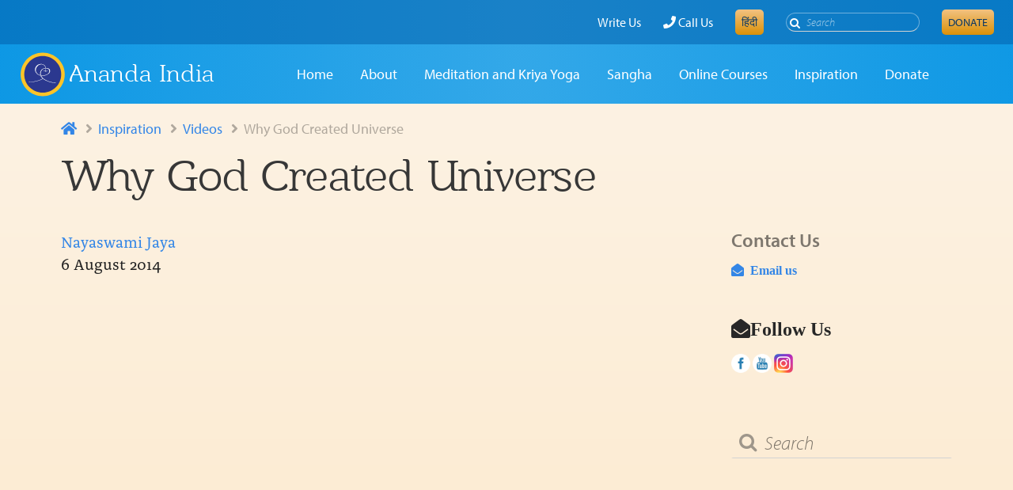

--- FILE ---
content_type: text/html; charset=UTF-8
request_url: https://anandaindia.org/video/why-god-created-universe/
body_size: 22952
content:

	
<!DOCTYPE html>
<!--[if IE 9]><html class="no-js ie9" lang="en-US"><![endif]-->
<!--[if gt IE 9]><!--><html class="no-js" lang="en-US"><!--<![endif]-->

<head>
  <script type="text/javascript">
           var ananda_x_ajaxurl = "https://anandaindia.org/wp-admin/admin-ajax.php";
         </script>
<meta charset="UTF-8">
<meta name="viewport" content="width=device-width, initial-scale=1.0">
<title>Why God Created Universe - Ananda India</title>
<link rel="pingback" href="https://anandaindia.org/xmlrpc.php">
<meta name='robots' content='index, follow, max-image-preview:large, max-snippet:-1, max-video-preview:-1' />
<!-- Google Tag Manager -->
<script>(function(w,d,s,l,i){w[l]=w[l]||[];w[l].push({'gtm.start':
new Date().getTime(),event:'gtm.js'});var f=d.getElementsByTagName(s)[0],
j=d.createElement(s),dl=l!='dataLayer'?'&l='+l:'';j.async=true;j.src=
'https://www.googletagmanager.com/gtm.js?id='+i+dl;f.parentNode.insertBefore(j,f);
})(window,document,'script','dataLayer','GTM-TBR2CVK');</script>
<!-- End Google Tag Manager -->
	<!-- This site is optimized with the Yoast SEO plugin v21.5 - https://yoast.com/wordpress/plugins/seo/ -->
	<link rel="canonical" href="https://anandaindia.org/video/why-god-created-universe/" />
	<meta property="og:locale" content="en_US" />
	<meta property="og:type" content="article" />
	<meta property="og:title" content="Why God Created Universe - Ananda India" />
	<meta property="og:url" content="https://anandaindia.org/video/why-god-created-universe/" />
	<meta property="og:site_name" content="Ananda India" />
	<meta property="article:modified_time" content="2020-07-11T01:54:37+00:00" />
	<meta name="twitter:card" content="summary_large_image" />
	<script type="application/ld+json" class="yoast-schema-graph">{"@context":"https://schema.org","@graph":[{"@type":"WebPage","@id":"https://anandaindia.org/video/why-god-created-universe/","url":"https://anandaindia.org/video/why-god-created-universe/","name":"Why God Created Universe - Ananda India","isPartOf":{"@id":"https://anandaindia.org/#website"},"datePublished":"2015-12-05T08:33:55+00:00","dateModified":"2020-07-11T01:54:37+00:00","breadcrumb":{"@id":"https://anandaindia.org/video/why-god-created-universe/#breadcrumb"},"inLanguage":"en-US","potentialAction":[{"@type":"ReadAction","target":["https://anandaindia.org/video/why-god-created-universe/"]}]},{"@type":"BreadcrumbList","@id":"https://anandaindia.org/video/why-god-created-universe/#breadcrumb","itemListElement":[{"@type":"ListItem","position":1,"name":"Home","item":"https://anandaindia.org/"},{"@type":"ListItem","position":2,"name":"Video","item":"https://anandaindia.org/video/"},{"@type":"ListItem","position":3,"name":"Why God Created Universe"}]},{"@type":"WebSite","@id":"https://anandaindia.org/#website","url":"https://anandaindia.org/","name":"Ananda India","description":"Sharing the teachings of Paramhansa Yogananda","publisher":{"@id":"https://anandaindia.org/#organization"},"potentialAction":[{"@type":"SearchAction","target":{"@type":"EntryPoint","urlTemplate":"https://anandaindia.org/?s={search_term_string}"},"query-input":"required name=search_term_string"}],"inLanguage":"en-US"},{"@type":"Organization","@id":"https://anandaindia.org/#organization","name":"Ananda India","url":"https://anandaindia.org/","logo":{"@type":"ImageObject","inLanguage":"en-US","@id":"https://anandaindia.org/#/schema/logo/image/","url":"https://anandaindia.org/wp-content/uploads/2018/04/LogoBug-white.png","contentUrl":"https://anandaindia.org/wp-content/uploads/2018/04/LogoBug-white.png","width":262,"height":254,"caption":"Ananda India"},"image":{"@id":"https://anandaindia.org/#/schema/logo/image/"}}]}</script>
	<!-- / Yoast SEO plugin. -->


<link rel='dns-prefetch' href='//maps.googleapis.com' />
<link rel='dns-prefetch' href='//use.typekit.net' />
<link rel="alternate" type="text/calendar" title="Ananda India &raquo; iCal Feed" href="https://anandaindia.org/events/?ical=1" />
<link rel='stylesheet' id='ai-featured-blog-css' href='https://anandaindia.org/wp-content/themes/ananda-india-x/cs-elements/ai-featured-blog/style.css?v=220328-201225&#038;ver=6.4.7' type='text/css' media='all' />
<link rel='stylesheet' id='ai-online-webinars-css' href='https://anandaindia.org/wp-content/themes/ananda-india-x/cs-elements/ai-online-webinars/style.css?v=220328-201222&#038;ver=6.4.7' type='text/css' media='all' />
<link rel='stylesheet' id='layerslider-css' href='https://anandaindia.org/wp-content/plugins/LayerSlider/static/layerslider/css/layerslider.css?ver=6.7.1' type='text/css' media='all' />
<link rel='stylesheet' id='cornerstone-shortcodes-css' href='https://anandaindia.org/wp-content/plugins/cornerstone/assets/css/site/style.6f62d0f.css' type='text/css' media='all' />
<link rel='stylesheet' id='wp-block-library-css' href='https://anandaindia.org/wp-includes/css/dist/block-library/style.min.css?ver=6.4.7' type='text/css' media='all' />
<style id='classic-theme-styles-inline-css' type='text/css'>
/*! This file is auto-generated */
.wp-block-button__link{color:#fff;background-color:#32373c;border-radius:9999px;box-shadow:none;text-decoration:none;padding:calc(.667em + 2px) calc(1.333em + 2px);font-size:1.125em}.wp-block-file__button{background:#32373c;color:#fff;text-decoration:none}
</style>
<style id='global-styles-inline-css' type='text/css'>
body{--wp--preset--color--black: #000000;--wp--preset--color--cyan-bluish-gray: #abb8c3;--wp--preset--color--white: #ffffff;--wp--preset--color--pale-pink: #f78da7;--wp--preset--color--vivid-red: #cf2e2e;--wp--preset--color--luminous-vivid-orange: #ff6900;--wp--preset--color--luminous-vivid-amber: #fcb900;--wp--preset--color--light-green-cyan: #7bdcb5;--wp--preset--color--vivid-green-cyan: #00d084;--wp--preset--color--pale-cyan-blue: #8ed1fc;--wp--preset--color--vivid-cyan-blue: #0693e3;--wp--preset--color--vivid-purple: #9b51e0;--wp--preset--gradient--vivid-cyan-blue-to-vivid-purple: linear-gradient(135deg,rgba(6,147,227,1) 0%,rgb(155,81,224) 100%);--wp--preset--gradient--light-green-cyan-to-vivid-green-cyan: linear-gradient(135deg,rgb(122,220,180) 0%,rgb(0,208,130) 100%);--wp--preset--gradient--luminous-vivid-amber-to-luminous-vivid-orange: linear-gradient(135deg,rgba(252,185,0,1) 0%,rgba(255,105,0,1) 100%);--wp--preset--gradient--luminous-vivid-orange-to-vivid-red: linear-gradient(135deg,rgba(255,105,0,1) 0%,rgb(207,46,46) 100%);--wp--preset--gradient--very-light-gray-to-cyan-bluish-gray: linear-gradient(135deg,rgb(238,238,238) 0%,rgb(169,184,195) 100%);--wp--preset--gradient--cool-to-warm-spectrum: linear-gradient(135deg,rgb(74,234,220) 0%,rgb(151,120,209) 20%,rgb(207,42,186) 40%,rgb(238,44,130) 60%,rgb(251,105,98) 80%,rgb(254,248,76) 100%);--wp--preset--gradient--blush-light-purple: linear-gradient(135deg,rgb(255,206,236) 0%,rgb(152,150,240) 100%);--wp--preset--gradient--blush-bordeaux: linear-gradient(135deg,rgb(254,205,165) 0%,rgb(254,45,45) 50%,rgb(107,0,62) 100%);--wp--preset--gradient--luminous-dusk: linear-gradient(135deg,rgb(255,203,112) 0%,rgb(199,81,192) 50%,rgb(65,88,208) 100%);--wp--preset--gradient--pale-ocean: linear-gradient(135deg,rgb(255,245,203) 0%,rgb(182,227,212) 50%,rgb(51,167,181) 100%);--wp--preset--gradient--electric-grass: linear-gradient(135deg,rgb(202,248,128) 0%,rgb(113,206,126) 100%);--wp--preset--gradient--midnight: linear-gradient(135deg,rgb(2,3,129) 0%,rgb(40,116,252) 100%);--wp--preset--font-size--small: 13px;--wp--preset--font-size--medium: 20px;--wp--preset--font-size--large: 36px;--wp--preset--font-size--x-large: 42px;--wp--preset--spacing--20: 0.44rem;--wp--preset--spacing--30: 0.67rem;--wp--preset--spacing--40: 1rem;--wp--preset--spacing--50: 1.5rem;--wp--preset--spacing--60: 2.25rem;--wp--preset--spacing--70: 3.38rem;--wp--preset--spacing--80: 5.06rem;--wp--preset--shadow--natural: 6px 6px 9px rgba(0, 0, 0, 0.2);--wp--preset--shadow--deep: 12px 12px 50px rgba(0, 0, 0, 0.4);--wp--preset--shadow--sharp: 6px 6px 0px rgba(0, 0, 0, 0.2);--wp--preset--shadow--outlined: 6px 6px 0px -3px rgba(255, 255, 255, 1), 6px 6px rgba(0, 0, 0, 1);--wp--preset--shadow--crisp: 6px 6px 0px rgba(0, 0, 0, 1);}:where(.is-layout-flex){gap: 0.5em;}:where(.is-layout-grid){gap: 0.5em;}body .is-layout-flow > .alignleft{float: left;margin-inline-start: 0;margin-inline-end: 2em;}body .is-layout-flow > .alignright{float: right;margin-inline-start: 2em;margin-inline-end: 0;}body .is-layout-flow > .aligncenter{margin-left: auto !important;margin-right: auto !important;}body .is-layout-constrained > .alignleft{float: left;margin-inline-start: 0;margin-inline-end: 2em;}body .is-layout-constrained > .alignright{float: right;margin-inline-start: 2em;margin-inline-end: 0;}body .is-layout-constrained > .aligncenter{margin-left: auto !important;margin-right: auto !important;}body .is-layout-constrained > :where(:not(.alignleft):not(.alignright):not(.alignfull)){max-width: var(--wp--style--global--content-size);margin-left: auto !important;margin-right: auto !important;}body .is-layout-constrained > .alignwide{max-width: var(--wp--style--global--wide-size);}body .is-layout-flex{display: flex;}body .is-layout-flex{flex-wrap: wrap;align-items: center;}body .is-layout-flex > *{margin: 0;}body .is-layout-grid{display: grid;}body .is-layout-grid > *{margin: 0;}:where(.wp-block-columns.is-layout-flex){gap: 2em;}:where(.wp-block-columns.is-layout-grid){gap: 2em;}:where(.wp-block-post-template.is-layout-flex){gap: 1.25em;}:where(.wp-block-post-template.is-layout-grid){gap: 1.25em;}.has-black-color{color: var(--wp--preset--color--black) !important;}.has-cyan-bluish-gray-color{color: var(--wp--preset--color--cyan-bluish-gray) !important;}.has-white-color{color: var(--wp--preset--color--white) !important;}.has-pale-pink-color{color: var(--wp--preset--color--pale-pink) !important;}.has-vivid-red-color{color: var(--wp--preset--color--vivid-red) !important;}.has-luminous-vivid-orange-color{color: var(--wp--preset--color--luminous-vivid-orange) !important;}.has-luminous-vivid-amber-color{color: var(--wp--preset--color--luminous-vivid-amber) !important;}.has-light-green-cyan-color{color: var(--wp--preset--color--light-green-cyan) !important;}.has-vivid-green-cyan-color{color: var(--wp--preset--color--vivid-green-cyan) !important;}.has-pale-cyan-blue-color{color: var(--wp--preset--color--pale-cyan-blue) !important;}.has-vivid-cyan-blue-color{color: var(--wp--preset--color--vivid-cyan-blue) !important;}.has-vivid-purple-color{color: var(--wp--preset--color--vivid-purple) !important;}.has-black-background-color{background-color: var(--wp--preset--color--black) !important;}.has-cyan-bluish-gray-background-color{background-color: var(--wp--preset--color--cyan-bluish-gray) !important;}.has-white-background-color{background-color: var(--wp--preset--color--white) !important;}.has-pale-pink-background-color{background-color: var(--wp--preset--color--pale-pink) !important;}.has-vivid-red-background-color{background-color: var(--wp--preset--color--vivid-red) !important;}.has-luminous-vivid-orange-background-color{background-color: var(--wp--preset--color--luminous-vivid-orange) !important;}.has-luminous-vivid-amber-background-color{background-color: var(--wp--preset--color--luminous-vivid-amber) !important;}.has-light-green-cyan-background-color{background-color: var(--wp--preset--color--light-green-cyan) !important;}.has-vivid-green-cyan-background-color{background-color: var(--wp--preset--color--vivid-green-cyan) !important;}.has-pale-cyan-blue-background-color{background-color: var(--wp--preset--color--pale-cyan-blue) !important;}.has-vivid-cyan-blue-background-color{background-color: var(--wp--preset--color--vivid-cyan-blue) !important;}.has-vivid-purple-background-color{background-color: var(--wp--preset--color--vivid-purple) !important;}.has-black-border-color{border-color: var(--wp--preset--color--black) !important;}.has-cyan-bluish-gray-border-color{border-color: var(--wp--preset--color--cyan-bluish-gray) !important;}.has-white-border-color{border-color: var(--wp--preset--color--white) !important;}.has-pale-pink-border-color{border-color: var(--wp--preset--color--pale-pink) !important;}.has-vivid-red-border-color{border-color: var(--wp--preset--color--vivid-red) !important;}.has-luminous-vivid-orange-border-color{border-color: var(--wp--preset--color--luminous-vivid-orange) !important;}.has-luminous-vivid-amber-border-color{border-color: var(--wp--preset--color--luminous-vivid-amber) !important;}.has-light-green-cyan-border-color{border-color: var(--wp--preset--color--light-green-cyan) !important;}.has-vivid-green-cyan-border-color{border-color: var(--wp--preset--color--vivid-green-cyan) !important;}.has-pale-cyan-blue-border-color{border-color: var(--wp--preset--color--pale-cyan-blue) !important;}.has-vivid-cyan-blue-border-color{border-color: var(--wp--preset--color--vivid-cyan-blue) !important;}.has-vivid-purple-border-color{border-color: var(--wp--preset--color--vivid-purple) !important;}.has-vivid-cyan-blue-to-vivid-purple-gradient-background{background: var(--wp--preset--gradient--vivid-cyan-blue-to-vivid-purple) !important;}.has-light-green-cyan-to-vivid-green-cyan-gradient-background{background: var(--wp--preset--gradient--light-green-cyan-to-vivid-green-cyan) !important;}.has-luminous-vivid-amber-to-luminous-vivid-orange-gradient-background{background: var(--wp--preset--gradient--luminous-vivid-amber-to-luminous-vivid-orange) !important;}.has-luminous-vivid-orange-to-vivid-red-gradient-background{background: var(--wp--preset--gradient--luminous-vivid-orange-to-vivid-red) !important;}.has-very-light-gray-to-cyan-bluish-gray-gradient-background{background: var(--wp--preset--gradient--very-light-gray-to-cyan-bluish-gray) !important;}.has-cool-to-warm-spectrum-gradient-background{background: var(--wp--preset--gradient--cool-to-warm-spectrum) !important;}.has-blush-light-purple-gradient-background{background: var(--wp--preset--gradient--blush-light-purple) !important;}.has-blush-bordeaux-gradient-background{background: var(--wp--preset--gradient--blush-bordeaux) !important;}.has-luminous-dusk-gradient-background{background: var(--wp--preset--gradient--luminous-dusk) !important;}.has-pale-ocean-gradient-background{background: var(--wp--preset--gradient--pale-ocean) !important;}.has-electric-grass-gradient-background{background: var(--wp--preset--gradient--electric-grass) !important;}.has-midnight-gradient-background{background: var(--wp--preset--gradient--midnight) !important;}.has-small-font-size{font-size: var(--wp--preset--font-size--small) !important;}.has-medium-font-size{font-size: var(--wp--preset--font-size--medium) !important;}.has-large-font-size{font-size: var(--wp--preset--font-size--large) !important;}.has-x-large-font-size{font-size: var(--wp--preset--font-size--x-large) !important;}
.wp-block-navigation a:where(:not(.wp-element-button)){color: inherit;}
:where(.wp-block-post-template.is-layout-flex){gap: 1.25em;}:where(.wp-block-post-template.is-layout-grid){gap: 1.25em;}
:where(.wp-block-columns.is-layout-flex){gap: 2em;}:where(.wp-block-columns.is-layout-grid){gap: 2em;}
.wp-block-pullquote{font-size: 1.5em;line-height: 1.6;}
</style>
<link rel='stylesheet' id='geot-css-css' href='https://anandaindia.org/wp-content/plugins/geotargetingwp/public/css/geotarget-public.min.css?ver=6.4.7' type='text/css' media='all' />
<link rel='stylesheet' id='x-stack-css' href='https://anandaindia.org/wp-content/themes/ananda-designs/assets/css/renew.css?ver=1700553016' type='text/css' media='all' />
<link rel='stylesheet' id='x-stack-legacy-css' href='https://anandaindia.org/wp-content/themes/ananda-designs/assets/css/renew-legacy.css?ver=1700553011' type='text/css' media='all' />
<link rel='stylesheet' id='x-generated-css' href='https://anandaindia.org/wp-content/themes/ananda-designs/assets/css/x-generated.css?ver=1700553017' type='text/css' media='all' />
<link rel='stylesheet' id='ubermenu-css' href='https://anandaindia.org/wp-content/plugins/ubermenu/pro/assets/css/ubermenu.min.css?ver=3.4.1.1' type='text/css' media='all' />
<link rel='stylesheet' id='ananda-x-main-css' href='https://anandaindia.org/wp-content/themes/ananda-designs/assets/css/main.css?ver=1700553014' type='text/css' media='all' />
<style id='ananda-x-main-inline-css' type='text/css'>


	/*****************
	 * Start Ananda Designs Customizer Styles
	 *************/
	  
	:root {
		--menus-bg-color: hsl(40, 76%, 61%);
		--menus-bg-gradient-color-top: hsl(40, 76%, 61%);
		--menus-bg-gradient-color-bottom: hsla(40, 76%, 61%,0.75);
		--standard-color: hsl(34, 81%, 73%);
		--dark-color: #db9108;
		--button-gradient: linear-gradient( to top, #db9108, hsl(34, 81%, 73%) );
		--color-gradient: linear-gradient( rgba(242, 202, 129, 0.3), rgba(242, 202, 129, 0.3) ),
		linear-gradient( to top, #db9108, hsl(34, 81%, 73%) );
		--button-text-color: rgb(255,255,255);

					--sidebar-background: radial-gradient(circle at 59% 57%, rgba(255, 255, 255, 0.5), rgba(255, 255, 255, 0)), linear-gradient( rgba(242, 202, 129, 0.3), rgba(242, 202, 129, 0.3) ),
		linear-gradient( to top, #db9108, hsl(34, 81%, 73%) );
			}

	/**
	  * Text and icons
	 */
	.ananda-x-widget-reveal:before,
	.ananda-x-widget-reveal-title {
		color: hsl(34, 81%, 73%);
		opacity: 0.5;
	}

	/**
	 * Buttons
	 */
	.x-btn,
	.x-btn.x-btn-real,
	.x-btn.x-btn-flat,
	.x-btn.x-btn-pill,
	.button,
	[type="submit"],
	.x-btn.ubermenu-column,
	.x-bbp-header .actions a.subscription-toggle,
	input[type="button"].cupp_wpmu_button.button-primary {
		background-image: linear-gradient( to top, #db9108, hsl(34, 81%, 73%) ) !important;
		color: var(--button-text-color);
	}

	.x-btn.x-btn-real:hover,
	.x-btn.x-btn-flat:hover,
	.x-btn.x-btn-pill:hover,
	.button:hover,
	[type="submit"]:hover,
	.x-btn:hover,
	.x-btn-real[type="submit"]:hover,
	.x-btn-flat[type="submit"]:hover,
	.x-btn-pill[type="submit"]:hover,
	.woocommerce li.product .entry-header .button,
	.button,
	.x-bbp-header .actions a.subscription-toggle:hover,
	input[type="button"].cupp_wpmu_button.button-primary:hover {
		background-image: linear-gradient( rgba(255, 255, 255, 0.35), rgba(143, 18, 253, 0.2) ),
        linear-gradient( to top, #db9108, hsl(34, 81%, 73%) ) !important;
	}

	.x-btn-secondary,
	.x-btn.x-btn-secondary {
		background-color: hsl(34, 81%, 73%);
		background-image: linear-gradient(#fff, #efececcc) !important;
		border: 1px solid #db9108 !important;
		color: #db9108 !important;
	}

	.x-btn-secondary,
	.x-btn.x-btn-secondary,
	.x-navbar .ubermenu .ubermenu-submenu .x-btn-secondary .ubermenu-target-text {
		color: #db9108 !important;
	}


	
		.sky-header .x-navbar .ubermenu .ubermenu-submenu .x-btn-secondary .ubermenu-target-text {
			color: rgb(255, 255, 255) !important;
		}

		
		.sky-header .x-btn-secondary, 
		.sky-header .x-btn.x-btn-secondary {
			border: 1px solid rgb(255, 255, 255) !important;
			color: rgb(255, 255, 255) !important;
		}

		.sky-header .x-btn-secondary:hover,
		.sky-header .x-btn.x-btn-secondary:hover {
			background-image: none !important;
			border: 1px solid rgb(255, 255, 255) !important;
			color: rgb(255, 255, 255) !important;
		}

	
	/**
	 * Background images
	 */
			#middle:after {
			background-image: url(//anandaindia.org/wp-content/uploads/2018/10/Flower_lotus2.png);
		}
	
	/**
	 * Dinner Plate
	 */

		
	/**
	 * Banner
	 */
	.masthead:after {
		background-image: linear-gradient(to bottom, rgba(0, 0, 0, 0.0) 80%, hsl(28, 58%, 65%));
	}

	.sky-header.masthead:after {
		background-image: linear-gradient(to bottom, rgba(0, 0, 0, 0.0) 50%, hsl(28, 58%, 65%));
	}

	@media screen and (max-width: 959px) {
		.masthead:after {
			background-image: linear-gradient(to bottom, rgba(0, 0, 0, 0.0) 50%, hsl(28, 58%, 65%));
		}
	}

	.masthead.masthead-short:after {
		background-image: linear-gradient(to bottom, rgba(0, 0, 0, 0.0) 50%, hsl(28, 58%, 65%));
	}

	/**
	 * Navigation and dropdowns
	 */
	.ananda-x-main-menu > .menu-item > a,
	.x-navbar .ananda-x-menu-utility-widget a.ubermenu-target,
	.x-navbar .x-navbar-inner nav > ul > li > a,
	.ananda-x-main-menu > .menu-item > a > span {
		font-weight: 400;
	}

	.x-navbar .ananda-x-main-menu > .menu-item > .sub-menu:before,
	.x-navbar .ananda-x-main-menu > .menu-item > .sub-menu,
	.sectionnav .ananda-x-main-menu > .menu-item > .sub-menu:before,
	.sectionnav .ananda-x-main-menu > .menu-item > .sub-menu,
	.x-navbar .ubermenu-item-level-0>.ubermenu-submenu:before,
	.x-navbar .ubermenu-item-level-1>.ubermenu-submenu.ubermenu-submenu-type-flyout:before,
	.x-navbar .ubermenu .ubermenu-item-level-0 > .ubermenu-submenu.ubermenu-submenu-drop,
	.ubermenu-submenu.ubermenu-submenu-type-flyout {
		background-color: hsl(40, 76%, 61%);
	}

	.x-navbar .ananda-x-main-menu > .menu-item > .sub-menu:before,
	.x-navbar .ananda-x-main-menu > .menu-item > .sub-menu,
	.sectionnav .ananda-x-main-menu > .menu-item > .sub-menu:before,
	.sectionnav .ananda-x-main-menu > .menu-item > .sub-menu {
		background-color: hsl(40, 76%, 61%) !important; 		
	}

	/* Ananda Dropdown addon */
	.ananda-dropdown-nav > ul > li > ul {
		background-color: hsl(40, 76%, 61%);
	}

	.ananda-dropdown-nav > ul > li > ul > li > a {
		color: rgb(255, 255, 255);
	}

	.x-navbar .ubermenu .ubermenu-submenu .ubermenu-item-layout-icon_left > .ubermenu-icon,
	.x-navbar .ubermenu .ubermenu-submenu,
	.x-navbar .ubermenu .ubermenu-submenu .ubermenu-target,
	.x-navbar .ubermenu .ubermenu-submenu .ubermenu-target-text,
	.x-navbar .ubermenu-sub-indicators .ubermenu-submenu .ubermenu-has-submenu-drop > .ubermenu-target::after,
	.x-navbar .ubermenu .ubermenu-submenu h2.tribe-events-title > a,
	.x-navbar .ubermenu .ubermenu-submenu .h2.tribe-events-title > a,
	.ananda-menu-tribe-list-info .tribe-events-duration,
	.x-navbar .ubermenu .ubermenu-submenu p.tribe-events-widget-link > a,
	.x-navbar .ubermenu p {
		color: rgb(255, 255, 255) !important;
	}

	.x-navbar .ubermenu .ubermenu-has-submenu-mega .ubermenu-submenu .ubermenu-item-level-1:not(.x-btn) > a > .ubermenu-target-title,		
	.x-navbar .ubermenu .ubermenu-has-submenu-mega .ubermenu-submenu .ananda-menu-heading.ubermenu-item-level-2:not(.x-btn) > a > .ubermenu-target-title  {
		color: rgb(255, 255, 255) !important;
		font-family: 'Barkentina', 'barkentina-test', serif !important;
		font-size: 20px;
		font-weight: normal;
		letter-spacing: 0;
		vertical-align: top;
	}

	/* Navigation links on hover */
	.ubermenu-responsive-toggle:hover,
	.x-navbar .ubermenu .ubermenu-submenu h2.tribe-events-title > a:hover,
	.x-navbar .ubermenu .ubermenu-submenu p.tribe-events-widget-link > a:hover,
	.ananda-x-menu-responsive-toggle:hover {
		color: rgb(255, 255, 255) !important;
	}

	.sky-header .ubermenu-responsive-toggle:hover,
	.sky-header .ananda-x-menu-responsive-toggle:hover {
		color: white !important;
	}
	
	/* Section navigation links */
	@media ( min-width: 960px ) {
		.ananda-x-main-menu .sub-menu li > a,
		.ananda-x-main-menu .sub-menu li > span,
		.ananda-x-main-menu  .sub-menu .menu-item:hover  > a {
			color: rgb(255, 255, 255) !important;
		}
	}


	.x-navbar .x-navbar-inner .ubermenu > ul > li > ul .ubermenu-item:not(.x-btn) > a.ubermenu-target:hover, /* Not top-level */
	.ubermenu .ubermenu-tab-layout-left > .ubermenu-tabs-group,
	.ubermenu .ubermenu-tab-layout-left > .ubermenu-tabs-group > .ubermenu-active > a.ubermenu-target,	
	.ananda-x-main-menu  .sub-menu .menu-item:hover  > a {
		background-color: rgb( 255, 255, 255, 0.13 );
	}

	.sky-header .x-navbar .x-navbar-inner .ubermenu > ul > li > ul .ubermenu-item.x-btn > a.ubermenu-target {
		color: rgb(255, 255, 255);
	}

	.sky-header .x-navbar .x-navbar-inner .ubermenu > ul > li > ul .ubermenu-item.x-btn > a.ubermenu-target:hover {
		background-color: rgb( 255, 255, 255, 0.13 );
		border-radius: 12px;
	}

	/**
	 * Sidebar
	 */
	.ananda-x-sidebar-meta:after {
		background: var(--sidebar-background);
	}

	/**
	 * Other
	 */
	body .x-pricing-column.featured h2,
	html body.woocommerce p.stars span a,
	 html p.return-to-shop a,
	 body .woocommerce .checkout-button,
	html body.woocommerce p.stars span a:hover,
	html p.return-to-shop a:hover,
	body .woocommerce .checkout-button:hover {
		background: linear-gradient( rgba(242, 202, 129, 0.3), rgba(242, 202, 129, 0.3) ),
		linear-gradient( to top, #db9108, hsl(34, 81%, 73%) );
	}

	/**
	 * The Events Calendar
	 */
	html .tribe-events-calendar thead th {
		background-color: hsl(40, 76%, 61%);
		border-color: hsl(40, 76%, 61%);
	}

	.wp-editor-area {
		background-color: orange;
	}

	html .woocommerce .onsale {
		background: hsl(34, 81%, 73%);
	}
	
	table.tribe-events-calendar td.tribe-events-thismonth .post-excerpt,
	table.tribe-events-calendar td.tribe-events-othermonth .post-excerpt {
		background: transparent !important;
	}
	
	table.tribe-events-calendar td.tribe-events-thismonth .post-excerpt a,
	table.tribe-events-calendar td.tribe-events-othermonth .post-excerpt a {
		color: rgba(0,107,232,0.8) !important;
	}

	
		/* Navigation text and links */
		@media screen and (min-width: 1200px ) {
			.x-navbar .x-navbar-inner nav>ul>li>a {
				font-size: 18px
			}
			.sky-header .announcement-bar {
				font-size: 16px;
			}
		}
		
					@media screen and (min-width: 1300px) {
				.sky-header.masthead-single-line-navigation .x-brand {
					position: absolute;
				}

				.sky-header.masthead-single-line-navigation .ubermenu {
					text-align: center;
				}
			}
		
				
		
					@media screen and (min-width: 960px) {
				.sky-header.masthead-multiline-navigation .ubermenu > ul {
					text-align: left;
					margin-left: 39px;
				}

				.sky-header.masthead-multiline-navigation .ubermenu .ubermenu-item-level-0 > .ubermenu-target {
					padding: 20px 24px;
				}

				.sky-header.masthead-multiline-navigation .ubermenu-main > ul.ubermenu-nav {
					display: flex;
					width: 100%;
					justify-content: center;
				}

				.sky-header.masthead-multiline-navigation .x-brand {
					width: 100%;
					justify-content: center;
				}
			}
		
			@media screen and (max-width: 959px) {
				.sky-header .ubermenu-transition-shift .ubermenu-item .ubermenu-submenu-drop {
					margin-top: 0;
				}

				.sky-header.masthead-multiline-navigation .x-brand {
					float: left;
				}
				
				.sky-header .x-brand {
					width: calc(100% - (100px));
				}
				
				.sky-header .x-brand-text {
					width: auto;
					max-width: calc(100% - 60px); /* Shrink it because of custom font being wider */
				}

				.sky-header .ubermenu-responsive-toggle-open + .ubermenu.ubermenu-sub-indicators .ubermenu-has-submenu-drop:not(.ubermenu-active)>.ubermenu-target>.ubermenu-sub-indicator.fas,
				.sky-header .ananda-x-menu-responsive-toggle {
					display: block;
				}

				.sky-header .ubermenu-responsive-toggle-open + .ubermenu .ubermenu-submenu-type-stack>.ubermenu-item-normal>.ubermenu-target,
				.sky-header .ubermenu-responsive-toggle-open + .ubermenu .ubermenu-target {
					padding: 10px 20px;
				}

				.sky-header .x-navbar .ubermenu-responsive-toggle-open + .ubermenu .ubermenu-item-level-0.ubermenu-has-submenu-mega > .ubermenu-submenu {
					padding-top: 0;
					padding-bottom: 0;
				}

				.sky-header .ubermenu-responsive-toggle .is-open .fa-times,
				.sky-header .ubermenu-responsive-toggle .is-closed .fa-bars {
					font-size: 24px;
					display: block;
				}

				.sky-header .ubermenu-responsive-toggle .is-open,
				.sky-header .ubermenu-responsive-toggle-open .is-closed {
					display: none;
				}

				.sky-header .ubermenu-responsive-toggle-open .is-open {
					display: block;
				}

				.sky-header .ubermenu-responsive-toggle-open + .ubermenu {
					max-height: none !important;
					padding-bottom: 20px;
				}

				.sky-header .ubermenu-responsive-toggle-open + .ubermenu .ubermenu-submenu-type-stack {
					padding-top: 0;
					padding-bottom: 0;
				}

				.sky-header .ubermenu-responsive-toggle-open + .ubermenu .ubermenu-item-level-0 {
					width: 100%;
				}

				.sky-header .ubermenu-responsive-toggle-open + .ubermenu .ubermenu-item .ubermenu-submenu-drop {
					position: relative;
				}

				.sky-header .ubermenu-responsive-toggle-open + .ubermenu .ubermenu-image {
					display: none;
				}

				.sky-header .ubermenu-responsive-toggle-open + .ubermenu .ubermenu-item-level-0 > .ubermenu-submenu-drop {
					padding: 0;
				}

				.sky-header .ubermenu-responsive-toggle-open + .ubermenu .ubermenu-item-level-0.ubermenu-active > .ubermenu-submenu-drop {
					padding: 10px 0;
				}

				.sky-header .ubermenu-responsive-toggle-open + .ubermenu.ubermenu-sub-indicators .ubermenu-item-level-1.ubermenu-has-submenu-drop > .ubermenu-target > .ubermenu-sub-indicator.fas,
				.sky-header .ubermenu-responsive-toggle-open + .ubermenu.ubermenu-sub-indicators .ubermenu-item-level-1.ubermenu-has-submenu-drop > .ubermenu-target > .ubermenu-sub-indicator-close {
					display: none;
				}

				.sky-header .ubermenu-responsive-toggle-open + .ubermenu .ubermenu-item-level-1 > ul {
					display: block;
					visibility: visible;
					opacity: 1;
					height: auto;
					max-height: none;
				}

			}			
		
			
	
	

	


            .x-navbar .ubermenu-responsive-toggle + .ubermenu-responsive-default.ubermenu-responsive {
        		transition-duration: 0.5s;
        	}

            .x-navbar .ubermenu-responsive-toggle.ubermenu-responsive-toggle-open + .ubermenu-responsive-default.ubermenu-responsive {
        		transition-duration: 1s;
        	}

        	.x-navbar .ubermenu-responsive-toggle + .ubermenu-responsive-default.ubermenu-responsive,
        	.x-navbar .ubermenu-responsive-toggle.ubermenu-responsive-toggle-open + .ubermenu-responsive-default.ubermenu-responsive {
        		transition-timing-function: ease;
        	}
            


                .single-tribe_events .tribe-events-cal-links,
                #tribe-events .tribe-events-ical {
                    display: none;
                }
            
</style>
<link rel='stylesheet' id='ananda-x-child-css' href='https://anandaindia.org/wp-content/themes/ananda-india-x/resources/css/main.min.css?v=220509-33010&#038;ver=6.4.7' type='text/css' media='all' />
<link rel='stylesheet' id='ananda-x-gravityforms-css' href='https://anandaindia.org/wp-content/themes/ananda-designs/assets/css/plugins/gravityforms.css?v=231121-75133&#038;ver=6.4.7' type='text/css' media='all' />
<link rel='stylesheet' id='ananda-x-cornerstone-css' href='https://anandaindia.org/wp-content/themes/ananda-designs/assets/css/plugins/cornerstone.css?v=231121-75136&#038;ver=6.4.7' type='text/css' media='all' />
<link rel='stylesheet' id='ananda-x-elementor-css' href='https://anandaindia.org/wp-content/themes/ananda-designs/assets/css/plugins/elementor.css?v=231121-75133&#038;ver=6.4.7' type='text/css' media='all' />
<link rel='stylesheet' id='ananda-x-the-events-calendar-css' href='https://anandaindia.org/wp-content/themes/ananda-designs/assets/css/plugins/the-events-calendar.css?v=231121-75134&#038;ver=6.4.7' type='text/css' media='all' />
<link rel='stylesheet' id='tablepress-default-css' href='https://anandaindia.org/wp-content/plugins/tablepress/css/build/default.css?ver=3.1.2' type='text/css' media='all' />
<link rel='stylesheet' id='ananda-x-font-awesome-css' href='https://anandaindia.org/wp-content/themes/ananda-designs/assets/css/font-awesome.css?ver=1700553011' type='text/css' media='all' />
<link rel='stylesheet' id='ananda-x-print-css' href='https://anandaindia.org/wp-content/themes/ananda-designs/assets/css/print.css?ver=1700553017' type='text/css' media='print' />
<link rel='stylesheet' id='ubermenu-font-awesome-all-css' href='https://anandaindia.org/wp-content/plugins/ubermenu/assets/fontawesome/css/all.min.css?ver=6.4.7' type='text/css' media='all' />
<link rel='stylesheet' id='cs-css' href='https://anandaindia.org/wp-content/plugins/cornerstone/assets/css/site/plugin.6f62d0f.css' type='text/css' media='all' />
<style id='cs-inline-css' type='text/css'>
 @font-face{font-family:'FontAwesomePro';font-style:normal;font-weight:900;font-display:block;src:url('https://anandaindia.org/wp-content/plugins/cornerstone/assets/fonts/fa-solid-900.woff2') format('woff2'),url('https://anandaindia.org/wp-content/plugins/cornerstone/assets/fonts/fa-solid-900.woff') format('woff'),url('https://anandaindia.org/wp-content/plugins/cornerstone/assets/fonts/fa-solid-900.ttf') format('truetype');}[data-x-fa-pro-icon]{font-family:"FontAwesomePro" !important;}[data-x-fa-pro-icon]:before{content:attr(data-x-fa-pro-icon);}[data-x-icon],[data-x-icon-o],[data-x-icon-l],[data-x-icon-s],[data-x-icon-b],[data-x-fa-pro-icon],[class*="cs-fa-"]{display:inline-block;font-style:normal;font-weight:400;text-decoration:inherit;text-rendering:auto;-webkit-font-smoothing:antialiased;-moz-osx-font-smoothing:grayscale;}[data-x-icon].left,[data-x-icon-o].left,[data-x-icon-l].left,[data-x-icon-s].left,[data-x-icon-b].left,[data-x-fa-pro-icon].left,[class*="cs-fa-"].left{margin-right:0.5em;}[data-x-icon].right,[data-x-icon-o].right,[data-x-icon-l].right,[data-x-icon-s].right,[data-x-icon-b].right,[data-x-fa-pro-icon].right,[class*="cs-fa-"].right{margin-left:0.5em;}[data-x-icon]:before,[data-x-icon-o]:before,[data-x-icon-l]:before,[data-x-icon-s]:before,[data-x-icon-b]:before,[data-x-fa-pro-icon]:before,[class*="cs-fa-"]:before{line-height:1;}@font-face{font-family:'FontAwesome';font-style:normal;font-weight:900;font-display:block;src:url('https://anandaindia.org/wp-content/plugins/cornerstone/assets/fonts/fa-solid-900.woff2') format('woff2'),url('https://anandaindia.org/wp-content/plugins/cornerstone/assets/fonts/fa-solid-900.woff') format('woff'),url('https://anandaindia.org/wp-content/plugins/cornerstone/assets/fonts/fa-solid-900.ttf') format('truetype');}[data-x-icon],[data-x-icon-s],[data-x-icon][class*="cs-fa-"]{font-family:"FontAwesome" !important;font-weight:900;}[data-x-icon]:before,[data-x-icon][class*="cs-fa-"]:before{content:attr(data-x-icon);}[data-x-icon-s]:before{content:attr(data-x-icon-s);}@font-face{font-family:'FontAwesomeRegular';font-style:normal;font-weight:400;font-display:block;src:url('https://anandaindia.org/wp-content/plugins/cornerstone/assets/fonts/fa-regular-400.woff2') format('woff2'),url('https://anandaindia.org/wp-content/plugins/cornerstone/assets/fonts/fa-regular-400.woff') format('woff'),url('https://anandaindia.org/wp-content/plugins/cornerstone/assets/fonts/fa-regular-400.ttf') format('truetype');}@font-face{font-family:'FontAwesomePro';font-style:normal;font-weight:400;font-display:block;src:url('https://anandaindia.org/wp-content/plugins/cornerstone/assets/fonts/fa-regular-400.woff2') format('woff2'),url('https://anandaindia.org/wp-content/plugins/cornerstone/assets/fonts/fa-regular-400.woff') format('woff'),url('https://anandaindia.org/wp-content/plugins/cornerstone/assets/fonts/fa-regular-400.ttf') format('truetype');}[data-x-icon-o]{font-family:"FontAwesomeRegular" !important;}[data-x-icon-o]:before{content:attr(data-x-icon-o);}@font-face{font-family:'FontAwesomeLight';font-style:normal;font-weight:300;font-display:block;src:url('https://anandaindia.org/wp-content/plugins/cornerstone/assets/fonts/fa-light-300.woff2') format('woff2'),url('https://anandaindia.org/wp-content/plugins/cornerstone/assets/fonts/fa-light-300.woff') format('woff'),url('https://anandaindia.org/wp-content/plugins/cornerstone/assets/fonts/fa-light-300.ttf') format('truetype');}@font-face{font-family:'FontAwesomePro';font-style:normal;font-weight:300;font-display:block;src:url('https://anandaindia.org/wp-content/plugins/cornerstone/assets/fonts/fa-light-300.woff2') format('woff2'),url('https://anandaindia.org/wp-content/plugins/cornerstone/assets/fonts/fa-light-300.woff') format('woff'),url('https://anandaindia.org/wp-content/plugins/cornerstone/assets/fonts/fa-light-300.ttf') format('truetype');}[data-x-icon-l]{font-family:"FontAwesomeLight" !important;font-weight:300;}[data-x-icon-l]:before{content:attr(data-x-icon-l);}@font-face{font-family:'FontAwesomeBrands';font-style:normal;font-weight:normal;font-display:block;src:url('https://anandaindia.org/wp-content/plugins/cornerstone/assets/fonts/fa-brands-400.woff2') format('woff2'),url('https://anandaindia.org/wp-content/plugins/cornerstone/assets/fonts/fa-brands-400.woff') format('woff'),url('https://anandaindia.org/wp-content/plugins/cornerstone/assets/fonts/fa-brands-400.ttf') format('truetype');}[data-x-icon-b]{font-family:"FontAwesomeBrands" !important;}[data-x-icon-b]:before{content:attr(data-x-icon-b);}
</style>
<link rel='stylesheet' id='ananda-video-audio-styles-css' href='https://anandaindia.org/wp-content/plugins/ananda-video-audio/resources/css/video-audio-frontend.min.css?v=230111-224325&#038;ver=6.4.7' type='text/css' media='all' />
<link rel='stylesheet' id='aixe-x-css-fixes-css' href='https://anandaindia.org/wp-content/themes/ananda-designs/addons/ananda-india-x-extras/css/ananda-x-fixes.css?v=231121-74418&#038;ver=6.4.7' type='text/css' media='all' />
<script type="text/javascript" id="layerslider-greensock-js-extra">
/* <![CDATA[ */
var LS_Meta = {"v":"6.7.1"};
/* ]]> */
</script>
<script type="text/javascript" src="https://anandaindia.org/wp-content/plugins/LayerSlider/static/layerslider/js/greensock.js?ver=1.19.0" id="layerslider-greensock-js"></script>
<script type="text/javascript" src="https://anandaindia.org/wp-includes/js/jquery/jquery.min.js?ver=3.7.1" id="jquery-core-js"></script>
<script type="text/javascript" src="https://anandaindia.org/wp-includes/js/jquery/jquery-migrate.min.js?ver=3.4.1" id="jquery-migrate-js"></script>
<script type="text/javascript" src="https://anandaindia.org/wp-content/plugins/LayerSlider/static/layerslider/js/layerslider.kreaturamedia.jquery.js?ver=6.7.1" id="layerslider-js"></script>
<script type="text/javascript" src="https://anandaindia.org/wp-content/plugins/LayerSlider/static/layerslider/js/layerslider.transitions.js?ver=6.7.1" id="layerslider-transitions-js"></script>
<script type="text/javascript" id="ajax_comment-js-extra">
/* <![CDATA[ */
var ananda_x_ajax_comment_params = {"ajaxurl":"https:\/\/anandaindia.org\/wp-admin\/admin-ajax.php"};
/* ]]> */
</script>
<script type="text/javascript" src="https://anandaindia.org/wp-content/themes/ananda-designs/assets/js/ajax-comments.js?ver=6.4.7" id="ajax_comment-js"></script>
<script type="text/javascript" src="https://use.typekit.net/xww7ymb.js?ver=6.4.7" id="ananda-x-typekit-js"></script>
<script type="text/javascript" id="ananda-x-typekit-js-after">
/* <![CDATA[ */
try{Typekit.load({ async: true });}catch(e){}
/* ]]> */
</script>
<script type="text/javascript" src="https://anandaindia.org/wp-content/themes/ananda-designs/assets/js/css-feature-test.min.js?ver=1700553025" id="ananda-x-feature-test-js"></script>
<meta name="generator" content="Powered by LayerSlider 6.7.1 - Multi-Purpose, Responsive, Parallax, Mobile-Friendly Slider Plugin for WordPress." />
<!-- LayerSlider updates and docs at: https://layerslider.kreaturamedia.com -->
<link rel="https://api.w.org/" href="https://anandaindia.org/wp-json/" /><link rel="alternate" type="application/json+oembed" href="https://anandaindia.org/wp-json/oembed/1.0/embed?url=https%3A%2F%2Fanandaindia.org%2Fvideo%2Fwhy-god-created-universe%2F" />
<link rel="alternate" type="text/xml+oembed" href="https://anandaindia.org/wp-json/oembed/1.0/embed?url=https%3A%2F%2Fanandaindia.org%2Fvideo%2Fwhy-god-created-universe%2F&#038;format=xml" />
<script type="text/javascript">var ajaxurl = "https://anandaindia.org/wp-admin/admin-ajax.php"</script><style id="ubermenu-custom-generated-css">
/** Font Awesome 4 Compatibility **/
.fa{font-style:normal;font-variant:normal;font-weight:normal;font-family:FontAwesome;}

/** UberMenu Custom Menu Styles (Customizer) **/
/* main */
 .ubermenu-main.ubermenu-transition-fade .ubermenu-item .ubermenu-submenu-drop { margin-top:0; }
 .ubermenu-main .ubermenu-submenu .ubermenu-item-header > .ubermenu-target, .ubermenu-main .ubermenu-tab > .ubermenu-target { font-size:16px; }
 .ubermenu-main .ubermenu-item-normal > .ubermenu-target { font-size:14px; }


/** UberMenu Custom Menu Item Styles (Menu Item Settings) **/
/* 7392 */   .ubermenu .ubermenu-submenu.ubermenu-submenu-id-7392 { width:300px; min-width:300px; }
/* 9444 */   .ubermenu .ubermenu-submenu.ubermenu-submenu-id-9444 { width:800px; min-width:800px; }
/* 38595 */  .ubermenu .ubermenu-submenu.ubermenu-submenu-id-38595 { background-color:#e7c258; }
/* 38583 */  .ubermenu .ubermenu-submenu.ubermenu-submenu-id-38583 { background-color:#e7c258; }
/* 38592 */  .ubermenu .ubermenu-submenu.ubermenu-submenu-id-38592 { background-color:#e7c258; }
/* 39613 */  .ubermenu .ubermenu-submenu.ubermenu-submenu-id-39613 { background-color:#e7c258; }
/* 38593 */  .ubermenu .ubermenu-submenu.ubermenu-submenu-id-38593 { background-color:#e7c258; }
/* 38590 */  .ubermenu .ubermenu-submenu.ubermenu-submenu-id-38590 { background-color:#e7c258; }


/** UberMenu Custom Tweaks - Desktop **/
@media screen and (min-width:960px){
.ubermenu .ubermenu-submenu .ubermenu-item .ubermenu-target {
font-size:18px;
}
}
/* Status: Loaded from Transient */

</style><meta name="tec-api-version" content="v1"><meta name="tec-api-origin" content="https://anandaindia.org"><link rel="alternate" href="https://anandaindia.org/wp-json/tribe/events/v1/" /><link href="https://fonts.googleapis.com/css?family=Euphoria+Script|Quintessential" rel="stylesheet"><link rel="stylesheet" href="https://use.fontawesome.com/releases/v5.1.0/css/all.css" integrity="sha384-lKuwvrZot6UHsBSfcMvOkWwlCMgc0TaWr+30HWe3a4ltaBwTZhyTEggF5tJv8tbt" crossorigin="anonymous">
    <script type="text/javascript">
        var ajaxurl = "https://anandaindia.org/wp-admin/admin-ajax.php";
    </script>
    <style id="ananda-x-cornerstone-page-styles"></style>
	
	
	
			<link rel="icon" type="image/png" href="https://anandaindia.org/wp-content/themes/ananda-designs/assets/images/icons/default-favicon-32x32.png" sizes="32x32">
		<link rel="icon" type="image/png" href="https://anandaindia.org/wp-content/themes/ananda-designs/assets/images/icons/default-favicon-16x16.png" sizes="16x16">
	
	
	<style>
 /*Ananda India Extension*/

         .ananda-site-band-image::before {
             content: "";

             width: 400px;

             height: 999px;

             background-image: url('https://anandaindia.org/wp-content/uploads/2018/06/yogananda-swami-icon.png');

             background-repeat: no-repeat;

             background-position: bottom right;

             background-size: contain;

             position: absolute;

             bottom: 0;

             right: 0100px;

             z-index: 26;

         }
#middle:before {
			display: none !important;
		}

		#middle:after {
			display: none !important;
		}

		#middle {
		   background: #fcf2e3; /* Old browsers */
		   background: -moz-linear-gradient(top, #fcf2e3 0%, #fce8c9 100%); /* FF3.6-15 */
		   background: -webkit-linear-gradient(top, #fcf2e3 0%,#fce8c9 100%); /* Chrome10-25,Safari5.1-6 */
		   background: linear-gradient(to bottom, #fcf2e3 0%,#fce8c9 100%); /* W3C, IE10+, FF16+, Chrome26+, Opera12+, Safari7+ */
		   filter: progid:DXImageTransform.Microsoft.gradient( startColorstr='#fcf2e3', endColorstr='#fce8c9',GradientType=0 ); /* IE6-9 */
	   }</style>
<meta name="generator" content="Elementor 3.17.3; features: e_dom_optimization, e_optimized_assets_loading, e_optimized_css_loading, additional_custom_breakpoints; settings: css_print_method-external, google_font-enabled, font_display-swap">
<style>
        

	/*****************
	 * Start Ananda Designs Customizer Styles
	 *************/
	  
	:root {
		--menus-bg-color: hsl(40, 76%, 61%);
		--menus-bg-gradient-color-top: hsl(40, 76%, 61%);
		--menus-bg-gradient-color-bottom: hsla(40, 76%, 61%,0.75);
		--standard-color: hsl(34, 81%, 73%);
		--dark-color: #db9108;
		--button-gradient: linear-gradient( to top, #db9108, hsl(34, 81%, 73%) );
		--color-gradient: linear-gradient( rgba(242, 202, 129, 0.3), rgba(242, 202, 129, 0.3) ),
		linear-gradient( to top, #db9108, hsl(34, 81%, 73%) );
		--button-text-color: rgb(255,255,255);

					--sidebar-background: radial-gradient(circle at 59% 57%, rgba(255, 255, 255, 0.5), rgba(255, 255, 255, 0)), linear-gradient( rgba(242, 202, 129, 0.3), rgba(242, 202, 129, 0.3) ),
		linear-gradient( to top, #db9108, hsl(34, 81%, 73%) );
			}

	/**
	  * Text and icons
	 */
	.ananda-x-widget-reveal:before,
	.ananda-x-widget-reveal-title {
		color: hsl(34, 81%, 73%);
		opacity: 0.5;
	}

	/**
	 * Buttons
	 */
	.x-btn,
	.x-btn.x-btn-real,
	.x-btn.x-btn-flat,
	.x-btn.x-btn-pill,
	.button,
	[type="submit"],
	.x-btn.ubermenu-column,
	.x-bbp-header .actions a.subscription-toggle,
	input[type="button"].cupp_wpmu_button.button-primary {
		background-image: linear-gradient( to top, #db9108, hsl(34, 81%, 73%) ) !important;
		color: var(--button-text-color);
	}

	.x-btn.x-btn-real:hover,
	.x-btn.x-btn-flat:hover,
	.x-btn.x-btn-pill:hover,
	.button:hover,
	[type="submit"]:hover,
	.x-btn:hover,
	.x-btn-real[type="submit"]:hover,
	.x-btn-flat[type="submit"]:hover,
	.x-btn-pill[type="submit"]:hover,
	.woocommerce li.product .entry-header .button,
	.button,
	.x-bbp-header .actions a.subscription-toggle:hover,
	input[type="button"].cupp_wpmu_button.button-primary:hover {
		background-image: linear-gradient( rgba(255, 255, 255, 0.35), rgba(143, 18, 253, 0.2) ),
        linear-gradient( to top, #db9108, hsl(34, 81%, 73%) ) !important;
	}

	.x-btn-secondary,
	.x-btn.x-btn-secondary {
		background-color: hsl(34, 81%, 73%);
		background-image: linear-gradient(#fff, #efececcc) !important;
		border: 1px solid #db9108 !important;
		color: #db9108 !important;
	}

	.x-btn-secondary,
	.x-btn.x-btn-secondary,
	.x-navbar .ubermenu .ubermenu-submenu .x-btn-secondary .ubermenu-target-text {
		color: #db9108 !important;
	}


	
		.sky-header .x-navbar .ubermenu .ubermenu-submenu .x-btn-secondary .ubermenu-target-text {
			color: rgb(255, 255, 255) !important;
		}

		
		.sky-header .x-btn-secondary, 
		.sky-header .x-btn.x-btn-secondary {
			border: 1px solid rgb(255, 255, 255) !important;
			color: rgb(255, 255, 255) !important;
		}

		.sky-header .x-btn-secondary:hover,
		.sky-header .x-btn.x-btn-secondary:hover {
			background-image: none !important;
			border: 1px solid rgb(255, 255, 255) !important;
			color: rgb(255, 255, 255) !important;
		}

	
	/**
	 * Background images
	 */
			#middle:after {
			background-image: url(//anandaindia.org/wp-content/uploads/2018/10/Flower_lotus2.png);
		}
	
	/**
	 * Dinner Plate
	 */

		
	/**
	 * Banner
	 */
	.masthead:after {
		background-image: linear-gradient(to bottom, rgba(0, 0, 0, 0.0) 80%, hsl(28, 58%, 65%));
	}

	.sky-header.masthead:after {
		background-image: linear-gradient(to bottom, rgba(0, 0, 0, 0.0) 50%, hsl(28, 58%, 65%));
	}

	@media screen and (max-width: 959px) {
		.masthead:after {
			background-image: linear-gradient(to bottom, rgba(0, 0, 0, 0.0) 50%, hsl(28, 58%, 65%));
		}
	}

	.masthead.masthead-short:after {
		background-image: linear-gradient(to bottom, rgba(0, 0, 0, 0.0) 50%, hsl(28, 58%, 65%));
	}

	/**
	 * Navigation and dropdowns
	 */
	.ananda-x-main-menu > .menu-item > a,
	.x-navbar .ananda-x-menu-utility-widget a.ubermenu-target,
	.x-navbar .x-navbar-inner nav > ul > li > a,
	.ananda-x-main-menu > .menu-item > a > span {
		font-weight: 400;
	}

	.x-navbar .ananda-x-main-menu > .menu-item > .sub-menu:before,
	.x-navbar .ananda-x-main-menu > .menu-item > .sub-menu,
	.sectionnav .ananda-x-main-menu > .menu-item > .sub-menu:before,
	.sectionnav .ananda-x-main-menu > .menu-item > .sub-menu,
	.x-navbar .ubermenu-item-level-0>.ubermenu-submenu:before,
	.x-navbar .ubermenu-item-level-1>.ubermenu-submenu.ubermenu-submenu-type-flyout:before,
	.x-navbar .ubermenu .ubermenu-item-level-0 > .ubermenu-submenu.ubermenu-submenu-drop,
	.ubermenu-submenu.ubermenu-submenu-type-flyout {
		background-color: hsl(40, 76%, 61%);
	}

	.x-navbar .ananda-x-main-menu > .menu-item > .sub-menu:before,
	.x-navbar .ananda-x-main-menu > .menu-item > .sub-menu,
	.sectionnav .ananda-x-main-menu > .menu-item > .sub-menu:before,
	.sectionnav .ananda-x-main-menu > .menu-item > .sub-menu {
		background-color: hsl(40, 76%, 61%) !important; 		
	}

	/* Ananda Dropdown addon */
	.ananda-dropdown-nav > ul > li > ul {
		background-color: hsl(40, 76%, 61%);
	}

	.ananda-dropdown-nav > ul > li > ul > li > a {
		color: rgb(255, 255, 255);
	}

	.x-navbar .ubermenu .ubermenu-submenu .ubermenu-item-layout-icon_left > .ubermenu-icon,
	.x-navbar .ubermenu .ubermenu-submenu,
	.x-navbar .ubermenu .ubermenu-submenu .ubermenu-target,
	.x-navbar .ubermenu .ubermenu-submenu .ubermenu-target-text,
	.x-navbar .ubermenu-sub-indicators .ubermenu-submenu .ubermenu-has-submenu-drop > .ubermenu-target::after,
	.x-navbar .ubermenu .ubermenu-submenu h2.tribe-events-title > a,
	.x-navbar .ubermenu .ubermenu-submenu .h2.tribe-events-title > a,
	.ananda-menu-tribe-list-info .tribe-events-duration,
	.x-navbar .ubermenu .ubermenu-submenu p.tribe-events-widget-link > a,
	.x-navbar .ubermenu p {
		color: rgb(255, 255, 255) !important;
	}

	.x-navbar .ubermenu .ubermenu-has-submenu-mega .ubermenu-submenu .ubermenu-item-level-1:not(.x-btn) > a > .ubermenu-target-title,		
	.x-navbar .ubermenu .ubermenu-has-submenu-mega .ubermenu-submenu .ananda-menu-heading.ubermenu-item-level-2:not(.x-btn) > a > .ubermenu-target-title  {
		color: rgb(255, 255, 255) !important;
		font-family: 'Barkentina', 'barkentina-test', serif !important;
		font-size: 20px;
		font-weight: normal;
		letter-spacing: 0;
		vertical-align: top;
	}

	/* Navigation links on hover */
	.ubermenu-responsive-toggle:hover,
	.x-navbar .ubermenu .ubermenu-submenu h2.tribe-events-title > a:hover,
	.x-navbar .ubermenu .ubermenu-submenu p.tribe-events-widget-link > a:hover,
	.ananda-x-menu-responsive-toggle:hover {
		color: rgb(255, 255, 255) !important;
	}

	.sky-header .ubermenu-responsive-toggle:hover,
	.sky-header .ananda-x-menu-responsive-toggle:hover {
		color: white !important;
	}
	
	/* Section navigation links */
	@media ( min-width: 960px ) {
		.ananda-x-main-menu .sub-menu li > a,
		.ananda-x-main-menu .sub-menu li > span,
		.ananda-x-main-menu  .sub-menu .menu-item:hover  > a {
			color: rgb(255, 255, 255) !important;
		}
	}


	.x-navbar .x-navbar-inner .ubermenu > ul > li > ul .ubermenu-item:not(.x-btn) > a.ubermenu-target:hover, /* Not top-level */
	.ubermenu .ubermenu-tab-layout-left > .ubermenu-tabs-group,
	.ubermenu .ubermenu-tab-layout-left > .ubermenu-tabs-group > .ubermenu-active > a.ubermenu-target,	
	.ananda-x-main-menu  .sub-menu .menu-item:hover  > a {
		background-color: rgb( 255, 255, 255, 0.13 );
	}

	.sky-header .x-navbar .x-navbar-inner .ubermenu > ul > li > ul .ubermenu-item.x-btn > a.ubermenu-target {
		color: rgb(255, 255, 255);
	}

	.sky-header .x-navbar .x-navbar-inner .ubermenu > ul > li > ul .ubermenu-item.x-btn > a.ubermenu-target:hover {
		background-color: rgb( 255, 255, 255, 0.13 );
		border-radius: 12px;
	}

	/**
	 * Sidebar
	 */
	.ananda-x-sidebar-meta:after {
		background: var(--sidebar-background);
	}

	/**
	 * Other
	 */
	body .x-pricing-column.featured h2,
	html body.woocommerce p.stars span a,
	 html p.return-to-shop a,
	 body .woocommerce .checkout-button,
	html body.woocommerce p.stars span a:hover,
	html p.return-to-shop a:hover,
	body .woocommerce .checkout-button:hover {
		background: linear-gradient( rgba(242, 202, 129, 0.3), rgba(242, 202, 129, 0.3) ),
		linear-gradient( to top, #db9108, hsl(34, 81%, 73%) );
	}

	/**
	 * The Events Calendar
	 */
	html .tribe-events-calendar thead th {
		background-color: hsl(40, 76%, 61%);
		border-color: hsl(40, 76%, 61%);
	}

	.wp-editor-area {
		background-color: orange;
	}

	html .woocommerce .onsale {
		background: hsl(34, 81%, 73%);
	}
	
	table.tribe-events-calendar td.tribe-events-thismonth .post-excerpt,
	table.tribe-events-calendar td.tribe-events-othermonth .post-excerpt {
		background: transparent !important;
	}
	
	table.tribe-events-calendar td.tribe-events-thismonth .post-excerpt a,
	table.tribe-events-calendar td.tribe-events-othermonth .post-excerpt a {
		color: rgba(0,107,232,0.8) !important;
	}

	
		/* Navigation text and links */
		@media screen and (min-width: 1200px ) {
			.x-navbar .x-navbar-inner nav>ul>li>a {
				font-size: 18px
			}
			.sky-header .announcement-bar {
				font-size: 16px;
			}
		}
		
					@media screen and (min-width: 1300px) {
				.sky-header.masthead-single-line-navigation .x-brand {
					position: absolute;
				}

				.sky-header.masthead-single-line-navigation .ubermenu {
					text-align: center;
				}
			}
		
				
		
					@media screen and (min-width: 960px) {
				.sky-header.masthead-multiline-navigation .ubermenu > ul {
					text-align: left;
					margin-left: 39px;
				}

				.sky-header.masthead-multiline-navigation .ubermenu .ubermenu-item-level-0 > .ubermenu-target {
					padding: 20px 24px;
				}

				.sky-header.masthead-multiline-navigation .ubermenu-main > ul.ubermenu-nav {
					display: flex;
					width: 100%;
					justify-content: center;
				}

				.sky-header.masthead-multiline-navigation .x-brand {
					width: 100%;
					justify-content: center;
				}
			}
		
			@media screen and (max-width: 959px) {
				.sky-header .ubermenu-transition-shift .ubermenu-item .ubermenu-submenu-drop {
					margin-top: 0;
				}

				.sky-header.masthead-multiline-navigation .x-brand {
					float: left;
				}
				
				.sky-header .x-brand {
					width: calc(100% - (100px));
				}
				
				.sky-header .x-brand-text {
					width: auto;
					max-width: calc(100% - 60px); /* Shrink it because of custom font being wider */
				}

				.sky-header .ubermenu-responsive-toggle-open + .ubermenu.ubermenu-sub-indicators .ubermenu-has-submenu-drop:not(.ubermenu-active)>.ubermenu-target>.ubermenu-sub-indicator.fas,
				.sky-header .ananda-x-menu-responsive-toggle {
					display: block;
				}

				.sky-header .ubermenu-responsive-toggle-open + .ubermenu .ubermenu-submenu-type-stack>.ubermenu-item-normal>.ubermenu-target,
				.sky-header .ubermenu-responsive-toggle-open + .ubermenu .ubermenu-target {
					padding: 10px 20px;
				}

				.sky-header .x-navbar .ubermenu-responsive-toggle-open + .ubermenu .ubermenu-item-level-0.ubermenu-has-submenu-mega > .ubermenu-submenu {
					padding-top: 0;
					padding-bottom: 0;
				}

				.sky-header .ubermenu-responsive-toggle .is-open .fa-times,
				.sky-header .ubermenu-responsive-toggle .is-closed .fa-bars {
					font-size: 24px;
					display: block;
				}

				.sky-header .ubermenu-responsive-toggle .is-open,
				.sky-header .ubermenu-responsive-toggle-open .is-closed {
					display: none;
				}

				.sky-header .ubermenu-responsive-toggle-open .is-open {
					display: block;
				}

				.sky-header .ubermenu-responsive-toggle-open + .ubermenu {
					max-height: none !important;
					padding-bottom: 20px;
				}

				.sky-header .ubermenu-responsive-toggle-open + .ubermenu .ubermenu-submenu-type-stack {
					padding-top: 0;
					padding-bottom: 0;
				}

				.sky-header .ubermenu-responsive-toggle-open + .ubermenu .ubermenu-item-level-0 {
					width: 100%;
				}

				.sky-header .ubermenu-responsive-toggle-open + .ubermenu .ubermenu-item .ubermenu-submenu-drop {
					position: relative;
				}

				.sky-header .ubermenu-responsive-toggle-open + .ubermenu .ubermenu-image {
					display: none;
				}

				.sky-header .ubermenu-responsive-toggle-open + .ubermenu .ubermenu-item-level-0 > .ubermenu-submenu-drop {
					padding: 0;
				}

				.sky-header .ubermenu-responsive-toggle-open + .ubermenu .ubermenu-item-level-0.ubermenu-active > .ubermenu-submenu-drop {
					padding: 10px 0;
				}

				.sky-header .ubermenu-responsive-toggle-open + .ubermenu.ubermenu-sub-indicators .ubermenu-item-level-1.ubermenu-has-submenu-drop > .ubermenu-target > .ubermenu-sub-indicator.fas,
				.sky-header .ubermenu-responsive-toggle-open + .ubermenu.ubermenu-sub-indicators .ubermenu-item-level-1.ubermenu-has-submenu-drop > .ubermenu-target > .ubermenu-sub-indicator-close {
					display: none;
				}

				.sky-header .ubermenu-responsive-toggle-open + .ubermenu .ubermenu-item-level-1 > ul {
					display: block;
					visibility: visible;
					opacity: 1;
					height: auto;
					max-height: none;
				}

			}			
		
			
	
	

	


            .x-navbar .ubermenu-responsive-toggle + .ubermenu-responsive-default.ubermenu-responsive {
        		transition-duration: 0.5s;
        	}

            .x-navbar .ubermenu-responsive-toggle.ubermenu-responsive-toggle-open + .ubermenu-responsive-default.ubermenu-responsive {
        		transition-duration: 1s;
        	}

        	.x-navbar .ubermenu-responsive-toggle + .ubermenu-responsive-default.ubermenu-responsive,
        	.x-navbar .ubermenu-responsive-toggle.ubermenu-responsive-toggle-open + .ubermenu-responsive-default.ubermenu-responsive {
        		transition-timing-function: ease;
        	}
            


                .single-tribe_events .tribe-events-cal-links,
                #tribe-events .tribe-events-ical {
                    display: none;
                }
            
    </style></head>

<body data-rsssl=1 class="video-template-default single single-video postid-4364 wp-custom-logo tribe-no-js ananda-x display-top-right-utilities-default logged-out x-renew x-full-width-layout-active x-content-sidebar-active x-post-meta-disabled x-navbar-static-active elementor-default elementor-kit-34593 cornerstone-v6_1_4 x-child-theme-active">

  <!-- Google Tag Manager (noscript) -->
<noscript><iframe src="https://www.googletagmanager.com/ns.html?id=GTM-TBR2CVK"
height="0" width="0" style="display:none;visibility:hidden"></iframe></noscript>
<!-- End Google Tag Manager (noscript) -->
	<div id="ananda-x-page-container"> <!-- ends after the footer -->

		
		<div id="top" class="site">

		 <!-- body and #top start here -->

	
	
		<header class="masthead masthead-inline  sky-header masthead-single-line-navigation" role="banner">
			

<div class="announcement-bar">
    
    
    <div class="ananda-x-top-utilities"><div id="block-2" class="widget widget_block widget_text">
<p><a href="https://anandaindia.org/contact/">Write Us</a></p>
</div><div id="block-8" class="widget widget_block"><a href="https://anandaindia.org/ananda-india-centers-and-groups/"><i class="fa fa-phone"></i> Call Us</a></div><div id="custom_html-9" class="widget_text widget widget_custom_html"><div class="textwidget custom-html-widget"><a class="x-btn" style="font-size: 14px; text-transform: uppercase; padding: 4px 8px; font-weight: 400; text-decoration: none; outline: none; border-radius: 5px; background: #EEC03F; color: #0D3963" href="https://anandaindia.org/hindi" target="_blank" rel="noopener">हिंदी</a></div></div><div id="search-3" class="widget widget_search"><form method="get" id="searchform" class="form-search ananda-search-form" action="/" name="gs">
	<button class="ananda-search-form-submit"></button>
	<label for="s" class="visually-hidden" accesskey="2" class="st-default-search-input" tabindex="200" maxlength="256" name="q" value="" autocomplete="off" autocorrect="off" autocapitalize="off" type="text">Search</label>
	<input id="s" class="search-query" name="s" placeholder="Search" style="outline: currentcolor none medium;" type="text">
</form>
</div><div id="custom_html-7" class="widget_text widget widget_custom_html"><div class="h4 h-widget">Donate</div><div class="textwidget custom-html-widget"><a class="x-btn" style="font-size: 14px; text-transform: uppercase; padding: 4px 8px; font-weight: 400; text-decoration: none; outline: none; border-radius: 5px; background: #EEC03F; color: #0D3963" href="https://anandaindia.org/donate">Donate</a></div></div></div>
</div>			
			
  
<div class="x-brand text">

	<a class="joy-symbol" href="https://anandaindia.org/" title="Home">
		Ananda	</a>

	<div class="x-brand-text">

		<div class="site-title">
			<a href="https://anandaindia.org/" title="Home">
				Ananda India			</a>
		</div>

		
	</div>
	
	<div style="clear: both;"></div>

</div>
  
  <div class="x-navbar-wrap">
	<div class="x-navbar">
	  <div class="x-navbar-inner">
		<div class="x-container">
		  				
		<nav class="x-nav-wrap" role="navigation">
						
<!-- UberMenu [Configuration:main] [Theme Loc:primary] [Integration:auto] -->
<a class="ubermenu-responsive-toggle ubermenu-responsive-toggle-main ubermenu-skin-none ubermenu-loc-primary ubermenu-responsive-toggle-content-align-left ubermenu-responsive-toggle-align-full " data-ubermenu-target="ubermenu-main-853-primary-2"><i class="fas fa-bars"></i>Menu</a><nav id="ubermenu-main-853-primary-2" class="ubermenu ubermenu-nojs ubermenu-main ubermenu-menu-853 ubermenu-loc-primary ubermenu-responsive ubermenu-responsive-default ubermenu-responsive-collapse ubermenu-horizontal ubermenu-transition-shift ubermenu-trigger-hover_intent ubermenu-skin-none  ubermenu-bar-align-full ubermenu-items-align-center ubermenu-disable-submenu-scroll ubermenu-sub-indicators ubermenu-retractors-responsive ubermenu-submenu-indicator-closes"><ul id="ubermenu-nav-main-853-primary" class="ubermenu-nav"><li id="menu-item-45124" class="ubermenu-item ubermenu-item-type-custom ubermenu-item-object-custom ubermenu-item-home ubermenu-item-45124 ubermenu-item-level-0 ubermenu-column ubermenu-column-auto" ><a class="ubermenu-target ubermenu-item-layout-default ubermenu-item-layout-text_only" href="https://anandaindia.org" tabindex="0"><span class="ubermenu-target-title ubermenu-target-text">Home</span></a></li><li id="menu-item-38590" class="ubermenu-item ubermenu-item-type-custom ubermenu-item-object-custom ubermenu-item-has-children ubermenu-item-38590 ubermenu-item-level-0 ubermenu-column ubermenu-column-auto ubermenu-has-submenu-drop ubermenu-has-submenu-flyout" ><a class="ubermenu-target ubermenu-item-layout-default ubermenu-item-layout-text_only" href="https://anandaindia.org/ananda-sangha/" tabindex="0"><span class="ubermenu-target-title ubermenu-target-text">About</span><i class='ubermenu-sub-indicator fas fa-angle-down'></i></a><ul  class="ubermenu-submenu ubermenu-submenu-id-38590 ubermenu-submenu-type-flyout ubermenu-submenu-drop ubermenu-submenu-align-left_edge_item ubermenu-submenu-content-align-left ubermenu-autoclear"  ><li id="menu-item-47200" class="ubermenu-item ubermenu-item-type-post_type ubermenu-item-object-page ubermenu-item-47200 ubermenu-item-auto ubermenu-item-normal ubermenu-item-level-1" ><a class="ubermenu-target ubermenu-item-layout-default ubermenu-item-layout-text_only" href="https://anandaindia.org/ananda-sangha/"><span class="ubermenu-target-title ubermenu-target-text">What is Ananda</span></a></li><li id="menu-item-47201" class="ubermenu-item ubermenu-item-type-post_type ubermenu-item-object-page ubermenu-item-47201 ubermenu-item-auto ubermenu-item-normal ubermenu-item-level-1" ><a class="ubermenu-target ubermenu-item-layout-default ubermenu-item-layout-text_only" href="https://anandaindia.org/our-spiritual-directors-2/"><span class="ubermenu-target-title ubermenu-target-text">Our Spiritual Directors</span></a></li><li id="menu-item-38595" class="ubermenu-item ubermenu-item-type-post_type ubermenu-item-object-page ubermenu-item-has-children ubermenu-item-38595 ubermenu-item-header ubermenu-item-level-1 ubermenu-align-left ubermenu-has-submenu-drop ubermenu-has-submenu-flyout" ><a class="ubermenu-target ubermenu-item-layout-default ubermenu-content-align-left ubermenu-item-layout-text_only" href="https://anandaindia.org/spiritual-lineage/"><span class="ubermenu-target-title ubermenu-target-text">Our Inspiration</span><i class='ubermenu-sub-indicator fas fa-angle-down'></i></a><ul  class="ubermenu-submenu ubermenu-submenu-id-38595 ubermenu-submenu-type-flyout ubermenu-submenu-drop ubermenu-submenu-align-left_edge_item"  ><li id="menu-item-38607" class="ubermenu-item ubermenu-item-type-post_type ubermenu-item-object-page ubermenu-item-38607 ubermenu-item-auto ubermenu-item-normal ubermenu-item-level-2" ><a class="ubermenu-target ubermenu-item-layout-default ubermenu-item-layout-text_only" href="https://anandaindia.org/paramhansa-yogananda/"><span class="ubermenu-target-title ubermenu-target-text">Paramhansa Yogananda</span></a></li><li id="menu-item-38606" class="ubermenu-item ubermenu-item-type-post_type ubermenu-item-object-page ubermenu-item-38606 ubermenu-item-auto ubermenu-item-normal ubermenu-item-level-2" ><a class="ubermenu-target ubermenu-item-layout-default ubermenu-item-layout-text_only" href="https://anandaindia.org/sri-yukteswar/"><span class="ubermenu-target-title ubermenu-target-text">Swami Sri Yukteswar</span></a></li><li id="menu-item-38605" class="ubermenu-item ubermenu-item-type-post_type ubermenu-item-object-page ubermenu-item-38605 ubermenu-item-auto ubermenu-item-normal ubermenu-item-level-2" ><a class="ubermenu-target ubermenu-item-layout-default ubermenu-item-layout-text_only" href="https://anandaindia.org/lahiri-mahasaya/"><span class="ubermenu-target-title ubermenu-target-text">Lahiri Mahasaya</span></a></li><li id="menu-item-38608" class="ubermenu-item ubermenu-item-type-post_type ubermenu-item-object-page ubermenu-item-38608 ubermenu-item-auto ubermenu-item-normal ubermenu-item-level-2" ><a class="ubermenu-target ubermenu-item-layout-default ubermenu-item-layout-text_only" href="https://anandaindia.org/babaji/"><span class="ubermenu-target-title ubermenu-target-text">Mahavatar Babaji</span></a></li><li id="menu-item-38604" class="ubermenu-item ubermenu-item-type-post_type ubermenu-item-object-page ubermenu-item-38604 ubermenu-item-auto ubermenu-item-normal ubermenu-item-level-2" ><a class="ubermenu-target ubermenu-item-layout-default ubermenu-item-layout-text_only" href="https://anandaindia.org/jesus-christ/"><span class="ubermenu-target-title ubermenu-target-text">Jesus Christ</span></a></li></ul></li></ul></li><li id="menu-item-38583" class="ubermenu-item ubermenu-item-type-post_type ubermenu-item-object-page ubermenu-item-has-children ubermenu-item-38583 ubermenu-item-level-0 ubermenu-column ubermenu-column-auto ubermenu-has-submenu-drop ubermenu-has-submenu-flyout" ><a class="ubermenu-target ubermenu-item-layout-default ubermenu-item-layout-text_only" href="https://anandaindia.org/meditation/" tabindex="0"><span class="ubermenu-target-title ubermenu-target-text">Meditation and Kriya Yoga</span><i class='ubermenu-sub-indicator fas fa-angle-down'></i></a><ul  class="ubermenu-submenu ubermenu-submenu-id-38583 ubermenu-submenu-type-flyout ubermenu-submenu-drop ubermenu-submenu-align-left_edge_item"  ><li id="menu-item-38585" class="ubermenu-item ubermenu-item-type-custom ubermenu-item-object-custom ubermenu-item-38585 ubermenu-item-auto ubermenu-item-normal ubermenu-item-level-1" ><a class="ubermenu-target ubermenu-item-layout-default ubermenu-content-align-center ubermenu-item-layout-text_only" href="https://anandaindia.org/learn-a-simple-meditation-technique/"><span class="ubermenu-target-title ubermenu-target-text">Learn to Meditate</span></a></li><li id="menu-item-39644" class="ubermenu-item ubermenu-item-type-custom ubermenu-item-object-custom ubermenu-item-39644 ubermenu-item-auto ubermenu-item-normal ubermenu-item-level-1" ><a class="ubermenu-target ubermenu-item-layout-default ubermenu-item-layout-text_only" href="https://anandaindia.org/learn-kriya-yoga/"><span class="ubermenu-target-title ubermenu-target-text">Learn Kriya Yoga</span></a></li></ul></li><li id="menu-item-38592" class="ubermenu-item ubermenu-item-type-custom ubermenu-item-object-custom ubermenu-item-has-children ubermenu-item-38592 ubermenu-item-level-0 ubermenu-column ubermenu-column-auto ubermenu-has-submenu-drop ubermenu-has-submenu-flyout" ><a class="ubermenu-target ubermenu-item-layout-default ubermenu-item-layout-text_only" href="https://anandaindia.org/ananda-india-centers-and-groups/" tabindex="0"><span class="ubermenu-target-title ubermenu-target-text">Sangha</span><i class='ubermenu-sub-indicator fas fa-angle-down'></i></a><ul  class="ubermenu-submenu ubermenu-submenu-id-38592 ubermenu-submenu-type-flyout ubermenu-submenu-drop ubermenu-submenu-align-left_edge_item ubermenu-submenu-content-align-left ubermenu-autoclear"  ><li id="menu-item-38597" class="ubermenu-item ubermenu-item-type-post_type ubermenu-item-object-page ubermenu-item-38597 ubermenu-item-auto ubermenu-item-normal ubermenu-item-level-1" ><a class="ubermenu-target ubermenu-item-layout-default ubermenu-content-align-left ubermenu-item-layout-text_only" href="https://anandaindia.org/ananda-india-centers-and-groups/"><span class="ubermenu-target-title ubermenu-target-text">Find Ananda Near You</span></a></li><li id="menu-item-38598" class="ubermenu-item ubermenu-item-type-custom ubermenu-item-object-custom ubermenu-item-38598 ubermenu-item-auto ubermenu-item-normal ubermenu-item-level-1" ><a class="ubermenu-target ubermenu-item-layout-default ubermenu-content-align-left ubermenu-item-layout-text_only" href="https://anandaindia.org/online/courses/living-the-wisdom-of-yogananda/"><span class="ubermenu-target-title ubermenu-target-text">Online Community</span></a></li><li id="menu-item-38599" class="ubermenu-item ubermenu-item-type-custom ubermenu-item-object-custom ubermenu-item-38599 ubermenu-item-auto ubermenu-item-normal ubermenu-item-level-1" ><a class="ubermenu-target ubermenu-item-layout-default ubermenu-content-align-left ubermenu-item-layout-text_only" href="https://anandaindia.org/online-spiritual-support-for-challenging-times/"><span class="ubermenu-target-title ubermenu-target-text">WhatsApp Group</span></a></li></ul></li><li id="menu-item-38618" class="ubermenu-item ubermenu-item-type-custom ubermenu-item-object-custom ubermenu-item-38618 ubermenu-item-level-0 ubermenu-column ubermenu-column-auto" ><a class="ubermenu-target ubermenu-item-layout-default ubermenu-item-layout-text_only" href="https://anandaindia.org/online/online-courses/" tabindex="0"><span class="ubermenu-target-title ubermenu-target-text">Online Courses</span></a></li><li id="menu-item-38591" class="ubermenu-item ubermenu-item-type-custom ubermenu-item-object-custom ubermenu-item-38591 ubermenu-item-level-0 ubermenu-column ubermenu-column-auto" ><a class="ubermenu-target ubermenu-item-layout-default ubermenu-item-layout-text_only" href="https://anandaindia.org/inspiration/" tabindex="0"><span class="ubermenu-target-title ubermenu-target-text">Inspiration</span></a></li><li id="menu-item-38593" class="ubermenu-item ubermenu-item-type-custom ubermenu-item-object-custom ubermenu-item-has-children ubermenu-item-38593 ubermenu-item-level-0 ubermenu-column ubermenu-column-auto ubermenu-has-submenu-drop ubermenu-has-submenu-flyout" ><a class="ubermenu-target ubermenu-item-layout-default ubermenu-item-layout-text_only" href="https://anandaindia.org/donate/" tabindex="0"><span class="ubermenu-target-title ubermenu-target-text">Donate</span><i class='ubermenu-sub-indicator fas fa-angle-down'></i></a><ul  class="ubermenu-submenu ubermenu-submenu-id-38593 ubermenu-submenu-type-flyout ubermenu-submenu-drop ubermenu-submenu-align-left_edge_item"  ><li id="menu-item-39614" class="ubermenu-item ubermenu-item-type-custom ubermenu-item-object-custom ubermenu-item-39614 ubermenu-item-auto ubermenu-item-normal ubermenu-item-level-1" ><a class="ubermenu-target ubermenu-item-layout-default ubermenu-item-layout-text_only" href="https://anandaindia.org/donate/"><span class="ubermenu-target-title ubermenu-target-text">Donate Now</span></a></li><li id="menu-item-49880" class="ubermenu-item ubermenu-item-type-custom ubermenu-item-object-custom ubermenu-item-49880 ubermenu-item-auto ubermenu-item-normal ubermenu-item-level-1" ><a class="ubermenu-target ubermenu-item-layout-default ubermenu-item-layout-text_only" href="https://anandaindia.org/centennial-giving-circle/"><span class="ubermenu-target-title ubermenu-target-text">Swami Kriyananda Centennial Giving</span></a></li><li id="menu-item-50860" class="ubermenu-item ubermenu-item-type-custom ubermenu-item-object-custom ubermenu-item-50860 ubermenu-item-auto ubermenu-item-normal ubermenu-item-level-1" ><a class="ubermenu-target ubermenu-item-layout-default ubermenu-item-layout-text_only" href="https://anandaindia.org/supporting-member/"><span class="ubermenu-target-title ubermenu-target-text">Become a Supporting Member</span></a></li><li id="menu-item-50861" class="ubermenu-item ubermenu-item-type-custom ubermenu-item-object-custom ubermenu-item-50861 ubermenu-item-auto ubermenu-item-normal ubermenu-item-level-1" ><a class="ubermenu-target ubermenu-item-layout-default ubermenu-item-layout-text_only" href="https://anandaindia.org/tithing/"><span class="ubermenu-target-title ubermenu-target-text">Make a Tithe in Gratitude</span></a></li><li id="menu-item-39613" class="ubermenu-item ubermenu-item-type-custom ubermenu-item-object-custom ubermenu-item-39613 ubermenu-item-auto ubermenu-item-normal ubermenu-item-level-1" ><a class="ubermenu-target ubermenu-item-layout-default ubermenu-item-layout-text_only" href="https://anandaindia.org/planned-giving/"><span class="ubermenu-target-title ubermenu-target-text">Include Ananda in Your Will</span></a></li></ul></li></ul></nav>
<!-- End UberMenu -->
					</nav>

				  		</div>
	  </div>
	</div>
  </div>

					</header>

	
	
</div> <!-- #top -->

<main id="middle" class="ananda-designs-middle">

	
	
	
	<header class="x-header-landmark ananda-x-header-no-banner">

		
		
		
			
				<div class="x-breadcrumbs-wrap">
					<div class="x-container max width">
						<div class="x-breadcrumbs"><a href="/" style="outline: medium none currentcolor;"><span class="home"><i class="x-icon-home" data-x-icon=""></i></span></a> <span class="delimiter"><i class="x-icon-angle-right" data-x-icon=""></i></span><a href="/inspiration/">Inspiration</a> <span class="delimiter"><i class="x-icon-angle-right" data-x-icon=""></i></span><a href="/videos/">Videos</a> <span class="delimiter"><i class="x-icon-angle-right" data-x-icon=""></i></span>Why God Created Universe					</div>
				</div>

				
		
		<div class="x-container max width">

			
			<div class="x-landmark-breadcrumbs-wrap" >

				<div class="x-landmark ">

										
						<h1 class="h-landmark entry-title" ><span>Why God Created Universe</span></h1>

					
					
				</div> <!-- .x-landmark -->

			</div> <!-- .x-landmark-breadcrumbs-wrap -->

			
		</div> <!-- .ananda_x_header_container_classes -->

		
		
		
	</header>



	    <div class="x-container max width offset">

        <div class="x-main left" role="main">

            
                <article id="post-4364" class="post-4364 video type-video status-publish hentry category-yoga-philosophy video-author-jaya video-category-classes video-series-living-wisely-living-well no-post-thumbnail">

                    <div class="entry-wrap">

                        <div class="entry-wrap">

                            <div class="entry-content content">

                                <div class="video-entry">
                                    <div class="video-authors">
                                        <a href="https://anandaindia.org/video-author/jaya/" rel="tag">Nayaswami Jaya</a>                                    </div>

                                    <div class="video-location">
                                         
                                        6 August 2014                                    </div>

                                    <div class="video-player">
                                                <iframe width="560" height="315" src="https://www.youtube.com/embed/m_osI9TizU8?autoplay=1&rel=0" frameborder="0" allowfullscreen></iframe>
                                        </div>	

                                    <div class="video-mp3">
                                                                            </div>				

                                    <div class="video-description">
                                        					
                                    </div>

                                    <p class="postmetadata">
                                        Series: <a href="https://anandaindia.org/video-series/living-wisely-living-well/" rel="tag">Living Wisely Living Well</a><br />                                        Category: <a href="https://anandaindia.org/video-category/classes/" rel="tag">Classes</a><br />                                           
                                      </p>
                                
                                </div>
                                        
                            </div>

                        </div>

                    </div>

                </article>

            
        </div>

        

  <aside class="x-sidebar right " role="complementary">

	
	
		
							
		
		
		<div id="custom_html-5" class="widget_text widget widget_custom_html"><div class="h4 h-widget">Contact Us</div><div class="textwidget custom-html-widget"><div style="text-align: left;"><a style="margin-bottom: 5px;" class="fa fa-envelope-open" href="/contact/">&nbsp;&nbsp;Email us</div></div><div id="custom_html-4" class="widget_text widget widget_custom_html"><div class="h4 h-widget">Follow Us</div><div class="textwidget custom-html-widget"><div style="text-align: left;"><a href="https://www.facebook.com/AnandaSanghaIndia/" target="_blank" rel="noopener"><img style="width: 24px;" src="/wp-content/uploads/2017/10/facebook.png" alt="follow us on facebook"  target="_blank" /></a>&nbsp;<a href="https://www.youtube.com/user/anandaindiaonline/videos" target="_blank" rel="noopener"><img style="width: 24px;" src="/wp-content/uploads/2017/10/youtube.png" alt="follow us on youtube"  /></a>&nbsp;<a href="https://instagram.com/anandasanghaindia" target="_blank" rel="noopener"><img style="width: 24px;" src="/wp-content/uploads/2020/01/instagram.png" alt="follow us on youtube"  /></a></div></div></div><div id="search-4" class="widget widget_search"><form method="get" id="searchform" class="form-search ananda-search-form" action="/" name="gs">
	<button class="ananda-search-form-submit"></button>
	<label for="s" class="visually-hidden" accesskey="2" class="st-default-search-input" tabindex="200" maxlength="256" name="q" value="" autocomplete="off" autocorrect="off" autocapitalize="off" type="text">Search</label>
	<input id="s" class="search-query" name="s" placeholder="Search" style="outline: currentcolor none medium;" type="text">
</form>
</div>
		
	
  </aside>


    </div>


</main> <!-- #middle -->
<div id="bottom">

	
	
		
		
		
		<footer class="x-colophon bottom reversed sky-footer" role="contentinfo">

			
			<div class="x-container max width">

				
					<div class="ananda-x-footer-tagline">Joy is within you.</div>

					<div class="ananda-x-sky-footer-columns">

						<div class="ananda-x-sky-footer-column ananda-x-sky-footer-column-1">
											<div class="footer-links-column-1 footer-explore-ananda-column widget-area" role="complementary">

					<div id="block-20" class="widget widget_block"><ul class="list">
<li><a href="https://www.ananda.org/">Ananda Worldwide</a></li>

<li><a href="/ananda-india-centers-and-groups/">Ananda Centers</a></li>
</ul></div>
				</div>
										</div>

						<div class="ananda-x-sky-footer-column ananda-x-sky-footer-column-2">

															<div class="x-social-global"><a href="https://www.facebook.com/AnandaSanghaIndia/" class="facebook" title="Facebook" target="_blank"><i class="x-icon-facebook-square fa-facebook-square" aria-hidden="true"></i></a><a href="https://www.youtube.com/channel/UC1TxTmMSQ2ym_9UptKEHLng?sub_confirmation1" class="youtube" title="YouTube" target="_blank"><i class="x-icon-youtube-square fab fa-youtube-square" aria-hidden="true" style="display:inline-block;"></i></a><a href="https://www.instagram.com/anandasanghaindia/" class="instagram" title="Instagram" target="_blank"><i class="x-icon-instagram fa-instagram" aria-hidden="true"></i></a><a href="https://chat.whatsapp.com/IOAeGdBQ2Q4GuYMJwL1Evw" class="tumblr" title="Whatsapp" target="_blank"><i class="x-icon-whatsapp fa-whatsapp" aria-hidden="true"></i></a></div>							
							<div class="ananda-x-footer-legal">

								
								<p class="ananda-x-footer-copyright">Copyright © Ananda India 2026</p>
								
								<p>® The Joy Symbol is a trademark registered by Ananda Sangha Worldwide</p>

																	<p class="ananda-x-footer-legal-links">
										
																					<a class="ananda-x-footer-terms-of-use" href="https://anandaindia.org/terms-conditions/">Terms of Use</a>
																															<a class="ananda-x-footer-privacy-policy" href="https://anandaindia.org/privacy-policy/">Privacy Policy</a>
										
																			</p>
								
							</div>
						
						</div>

						<div class="ananda-x-sky-footer-column ananda-x-sky-footer-column-3">
											<div class="footer-links-column-2 footer-explore-ananda-column widget-area" role="complementary">

					<div id="block-5" class="widget widget_block"></div>
				</div>
								<div class="footer-links-column-3 footer-explore-ananda-column widget-area" role="complementary">

					<div id="block-19" class="widget widget_block"><ul class="list">
<li><a href="/contact">Contact Us</a></li>

<li><a href="/donate/">Donate</a></li>
</ul></div><div id="block-4" class="widget widget_block widget_text">
<p></p>
</div>
				</div>
										</div>

					</div>

				
				

			</div> <!-- .x-container -->

		</footer>

	
	
</div> <!-- #bottom -->

</div> <!-- #ananda-x-page-container -->




	
	</div> <!-- END .x-site -->

	
  </div> <!-- END .x-root -->

<div id="cs-footer"></div><!-- Start Subscriber Embed Code -->
<script type="text/javascript">
var subscribersSiteId = '04934374-0a0d-4af7-bc23-a26a807bfefa';
var subscribersServiceWorkerPath = '/?firebase-messaging-sw';
</script>
<script type="text/javascript" src="https://cdn.subscribers.com/assets/subscribers.js"></script>
<!-- End Subscriber Embed Code -->		<script>
		( function ( body ) {
			'use strict';
			body.className = body.className.replace( /\btribe-no-js\b/, 'tribe-js' );
		} )( document.body );
		</script>
		<!-- YouTube Feed JS -->
<script type="text/javascript">

</script>
<script> /* <![CDATA[ */var tribe_l10n_datatables = {"aria":{"sort_ascending":": activate to sort column ascending","sort_descending":": activate to sort column descending"},"length_menu":"Show _MENU_ entries","empty_table":"No data available in table","info":"Showing _START_ to _END_ of _TOTAL_ entries","info_empty":"Showing 0 to 0 of 0 entries","info_filtered":"(filtered from _MAX_ total entries)","zero_records":"No matching records found","search":"Search:","all_selected_text":"All items on this page were selected. ","select_all_link":"Select all pages","clear_selection":"Clear Selection.","pagination":{"all":"All","next":"Next","previous":"Previous"},"select":{"rows":{"0":"","_":": Selected %d rows","1":": Selected 1 row"}},"datepicker":{"dayNames":["Sunday","Monday","Tuesday","Wednesday","Thursday","Friday","Saturday"],"dayNamesShort":["Sun","Mon","Tue","Wed","Thu","Fri","Sat"],"dayNamesMin":["S","M","T","W","T","F","S"],"monthNames":["January","February","March","April","May","June","July","August","September","October","November","December"],"monthNamesShort":["January","February","March","April","May","June","July","August","September","October","November","December"],"monthNamesMin":["Jan","Feb","Mar","Apr","May","Jun","Jul","Aug","Sep","Oct","Nov","Dec"],"nextText":"Next","prevText":"Prev","currentText":"Today","closeText":"Done","today":"Today","clear":"Clear"}};/* ]]> */ </script><script type="text/javascript" id="cornerstone-site-body-js-extra">
/* <![CDATA[ */
var csJsData = {"linkSelector":"#cs-content a[href*=\"#\"]"};
/* ]]> */
</script>
<script type="text/javascript" src="https://anandaindia.org/wp-content/plugins/cornerstone/assets/js/site/cs.6f62d0f.js" id="cornerstone-site-body-js"></script>
<script type="text/javascript" id="geot-js-js-extra">
/* <![CDATA[ */
var geot = {"ajax_url":"https:\/\/anandaindia.org\/wp-admin\/admin-ajax.php","ajax":"","pid":"4364","is_archive":"","is_search":"","is_singular":"1","is_front_page":"","is_category":"","is_page":"","is_single":"1","disable_remove_on_singular":"1","is_builder":"","has_geo_posts":"","dropdown_search":"","dropdown_redirect":"","elementor_popup":"1","hide_class":"","hide_override_class":"","remove_class":"","remove_override_class":"","disable_console":"","geoloc_enable":"by_ip","geoloc_force":"","geoloc_fail":"Geolocation is not supported by this browser","geot_cookies_duration":"999"};
/* ]]> */
</script>
<script type="text/javascript" src="https://anandaindia.org/wp-content/plugins/geotargetingwp/public/js/geotarget-public.js?ver=3.5.1.1" id="geot-js-js"></script>
<script type="text/javascript" src="https://anandaindia.org/wp-content/plugins/geotargetingwp/public/js/min/selectize.min.js?ver=3.5.1.1" id="geot-slick-js"></script>
<script type="text/javascript" src="https://anandaindia.org/wp-content/themes/ananda-india-x/resources/js/general.min.js?v=220509-33015" id="anandaindia-general-js"></script>
<script type="text/javascript" src="https://anandaindia.org/wp-content/themes/ananda-designs/assets/js/plugins/cornerstone.min.js?v=231121-75140" id="ananda-x-cornerstone-js-js"></script>
<script type="text/javascript" src="https://anandaindia.org/wp-content/themes/ananda-designs/assets/js/plugins/the-events-calendar.min.js?v=231121-75139" id="ananda-x-the-events-calendar-js-js"></script>
<script type="text/javascript" src="//maps.googleapis.com/maps/api/js?" id="google-maps-js"></script>
<script type="text/javascript" id="ubermenu-js-extra">
/* <![CDATA[ */
var ubermenu_data = {"remove_conflicts":"on","reposition_on_load":"off","intent_delay":"300","intent_interval":"100","intent_threshold":"7","scrollto_offset":"50","scrollto_duration":"1000","responsive_breakpoint":"959","accessible":"on","retractor_display_strategy":"responsive","touch_off_close":"on","submenu_indicator_close_mobile":"on","collapse_after_scroll":"on","v":"3.4.1.1","configurations":["main"],"ajax_url":"https:\/\/anandaindia.org\/wp-admin\/admin-ajax.php","plugin_url":"https:\/\/anandaindia.org\/wp-content\/plugins\/ubermenu\/","disable_mobile":"off","prefix_boost":"","aria_role_navigation":"off","aria_expanded":"off","aria_hidden":"off","aria_controls":"","aria_responsive_toggle":"off","icon_tag":"i","theme_locations":{"primary":"Primary Menu"}};
/* ]]> */
</script>
<script type="text/javascript" src="https://anandaindia.org/wp-content/plugins/ubermenu/assets/js/ubermenu.min.js?ver=3.4.1.1" id="ubermenu-js"></script>
<script type="text/javascript" src="https://anandaindia.org/wp-content/plugins/ananda-video-audio/resources/js/front-end.min.js?v=230111-224333" id="video-audio-frontend-scripts-js"></script>
<script type="text/javascript" src="https://anandaindia.org/wp-content/themes/ananda-designs/assets/js/main.js?ver=1700553024" id="ananda-designs-js"></script>
<script type="text/javascript" src="https://anandaindia.org/wp-content/themes/ananda-designs/assets/js/youtube-responsive.min.js?ver=1700553021" id="youtube-responsive-js"></script>
<script type="text/javascript" id="youtube-responsive-js-after">
/* <![CDATA[ */
window.onload = function() { fitVids(".entry-wrap"); }
/* ]]> */
</script>
<script type="text/javascript" src="https://anandaindia.org/wp-content/themes/ananda-designs/assets/js/fitty.min.js?ver=1700553022" id="fitty-js"></script>
<script type="text/javascript" id="fitty-js-after">
/* <![CDATA[ */
fitty(".site-title", { minSize: 23, maxSize: 36, multiLine: true }); window.onresize = function() { setTimeout(fitty.fitAll, 100); }
/* ]]> */
</script>
<script type="text/javascript" src="https://anandaindia.org/wp-content/themes/ananda-designs/assets/js/slick.min.js?ver=1700553026" id="slick-js"></script>
<script type="text/javascript" defer src="https://anandaindia.org/wp-content/themes/ananda-designs/assets/js/elements/flexible-posts.min.js?ver=1700553099" id="ananda-x-new-flexible-posts-js"></script>
<script type="text/javascript" src="https://anandaindia.org/wp-includes/js/hoverIntent.min.js?ver=1.10.2" id="hoverIntent-js"></script>
<script type="text/javascript" src="https://anandaindia.org/wp-content/themes/ananda-designs/assets/js/ananda-x-menu.min.js?ver=1700553024" id="ananda-x-menu-js"></script>
<script type="text/javascript" src="https://anandaindia.org/wp-content/themes/ananda-designs/assets/js/ananda-x-same-page-nav.min.js?ver=1700553025" id="ananda-x-same-page-nav-js"></script>
<script type="text/javascript" src="https://anandaindia.org/wp-content/themes/ananda-designs/assets/js/helpers.js?ver=1700553022" id="ananda-x-helpers-js"></script>
<script type="text/javascript" src="https://anandaindia.org/wp-content/themes/ananda-designs/assets/js/utilities.min.js?ver=1700553025" id="ananda-x-utilities-js"></script>
<script type="text/javascript" src="https://anandaindia.org/wp-content/themes/ananda-designs/assets/js/plugins/cornerstone.min.js?ver=1700553100" id="ananda-x-cornerstone-js"></script>
<script type="text/javascript" src="https://anandaindia.org/wp-includes/js/comment-reply.min.js?ver=6.4.7" id="comment-reply-js" async="async" data-wp-strategy="async"></script>
<script type="text/javascript" src="https://anandaindia.org/wp-content/themes/ananda-designs/addons/ananda-india-x-extras/js/cornerstone.js?v=231121-74419&amp;ver=6.4.7" id="aixe-cornerstone-js"></script>

</body>
</html>



--- FILE ---
content_type: text/css
request_url: https://anandaindia.org/wp-content/themes/ananda-india-x/cs-elements/ai-featured-blog/style.css?v=220328-201225&ver=6.4.7
body_size: 80
content:
/**
 * Element: Ananda India Featured Blog
 */

.anandaindia-featured-blog {
    max-width: 600px;
    width: 100%;
    box-sizing: border-box;
    margin: 0 auto;
    position: relative;    
}

.anandaindia-featured-blog-header {
    width: 500px;
    max-width: 100%;
    margin: 0 auto 12px;
    text-align: center;
    display: block;
}

.anandaindia-featured-blog-header h2 {
    font-family: "Euphoria Script";
    color: rgba(0,0,0,0.72);
    font-size: 45px;
    margin: 0;
}

.anandaindia-featured-blog-title-author {
    display: block;
}

.anandaindia-featured-blog-wrap {
    background-size: cover;
    background-repeat: no-repeat;
    background-position: center center;
    padding-top: 56%;
    position: relative;
}

.anandaindia-featured-blog-title {
    position: absolute;
    bottom: 0;
    left: 5%;
    width: 90%;
}

.anandaindia-featured-blog-title h3 {
    margin-top: 0;
    margin-bottom: 12px;
    color: ivory;
    font-size: 29px;
    font-weight: bold;
    text-shadow: 2px 2px 2px rgba(3, 3, 3, 0.5);
}

.anandaindia-featured-blog-title-date {
    display: block;
}

.anandaindia-featured-blog-link {
    display: block;
    position: absolute;
    z-index: 3;
    top: 0;
    left: 0;
    right: 0;
    bottom: 0;
}

--- FILE ---
content_type: text/css
request_url: https://anandaindia.org/wp-content/themes/ananda-india-x/cs-elements/ai-online-webinars/style.css?v=220328-201222&ver=6.4.7
body_size: 516
content:
/**
 * Element: Ananda India Online Webinars
 */

.anandaindia-online-webinars {
    position: relative;
    padding-bottom: 12px;
}

.anandaindia-online-webinar {
    display: inline-block;
    box-sizing: border-box;
    vertical-align: bottom;
    width: 24%;
    text-align: center;
    padding: 0 1.5%;
}

.anandaindia-online-webinar h3 {
    margin: 0 !important;
    font-size: 1.05em;
}

.anandaindia-online-webinar-title-date {
    margin-bottom: 7px;
}

.anandaindia-online-webinar-image {
    display: block;
    width: 100%;
    padding-top: 100%;
    background-position: center center;
    background-repeat: no-repeat;
    background-size: cover;
}

.anandaindia-online-webinars-featured {
    position: relative;
    margin-bottom: 30px;
    padding: 30px 0;
    border: 3px dashed hsl(195, 94%, 49%);
    border-radius: 10px;
    background-color: hsla(201, 100%, 50%, 0.15);
    text-align: center;
}

.anandaindia-online-webinars-featured-image {
    display: inline-block;
    width: 46%;
    margin-right: 4%;
    vertical-align: top;
    box-sizing: border-box;
    text-align: right;
}

.anandaindia-online-webinars-featured-image > img {
    max-width: 100%;
    display: inline-block;
    vertical-align: top;
}

.anandaindia-online-webinars-featured-text {
display: inline-block;
width: 46%;
vertical-align: top;
box-sizing: border-box;
text-align: left;
}

.anandaindia-online-webinars-featured-text p {
    margin-bottom: 0.7em;
}

.anandaindia-online-webinars-featured-text p:last-of-type {
    margin-bottom: 0;
}

.anandaindia-online-webinars-featured-text > h3,
.anandaindia-online-webinars-featured-title-mo {
    color: hsl(206, 67%, 59%) !important;
    letter-spacing: 0.5px !important;
    font-weight: 300 !important;
    font-family: "myriad-pro",MyriadPro,"Myriad Pro","Helvetica Neue",Helvetica,Arial,sans-serif !important;
    line-height: 1.1 !important;
    font-style: normal !important;
    font-size: 32px !important;
    margin: 0 0 24px !important;
}

.anandaindia-online-webinars-featured-title-mo {
    display: none;
}

@media screen and ( max-width: 960px ) {
    .anandaindia-online-webinar {
        width: 47%;
    }

    .anandaindia-online-webinar:nth-child(3) {
        margin-top: 12px;
    }

    .anandaindia-online-webinar:nth-child(3),
    .anandaindia-online-webinar:nth-child(4) {
        width: 100%;
    }

    .anandaindia-online-webinar:nth-child(3) > a,
    .anandaindia-online-webinar:nth-child(4) > a {
        display: none;
    }

    .anandaindia-online-webinar:nth-child(3) .anandaindia-online-webinar-title,
    .anandaindia-online-webinar:nth-child(4) .anandaindia-online-webinar-title {
        text-align: left;
    }

    .anandaindia-online-webinar:nth-child(3) .anandaindia-online-webinar-title > h3:after,
    .anandaindia-online-webinar:nth-child(4) .anandaindia-online-webinar-title > h3:after {
        content: "-";
        position: absolute;
        top: 3px;
        right: 10px;
    }

    .anandaindia-online-webinar:nth-child(3) .anandaindia-online-webinar-title > h3,
    .anandaindia-online-webinar:nth-child(3) .anandaindia-online-webinar-title > div,
    .anandaindia-online-webinar:nth-child(4) .anandaindia-online-webinar-title > h3,
    .anandaindia-online-webinar:nth-child(4) .anandaindia-online-webinar-title > div {
        display: inline-block;
        padding-right: 30px;
        position: relative;
    }
}

@media screen and ( max-width: 767px ) {
    .anandaindia-online-webinar {
        width: 100%;
        display: block;
        margin-bottom: 16px;
    }

    .anandaindia-online-webinar-image {
        margin: 0 auto;
        max-width: 300px;
        padding-top: 350px;
    }

    .anandaindia-online-webinars-featured {
        padding: 31px 25px;
    }

    .anandaindia-online-webinars-featured-title-mo {
        display: block;
    }

    .anandaindia-online-webinars-featured-text > h3 {
        display: none;
    }

    .anandaindia-online-webinars-featured-text,
    .anandaindia-online-webinars-featured-image {
        display: block;
        width: 100%;
    }

    .anandaindia-online-webinars-featured-image {
        margin-bottom: 9px;
    }

    .anandaindia-online-webinars-featured-button {
        text-align: center;
    }

    .anandaindia-online-webinar:nth-child(2) {
        margin-top: 0;
    }

    .anandaindia-online-webinar:nth-child(2) {
        width: 100%;
    }

    .anandaindia-online-webinar:nth-child(2) > a {
        display: none;
    }

    .anandaindia-online-webinar:nth-child(2) .anandaindia-online-webinar-title {
        text-align: left;
    }

    .anandaindia-online-webinar .anandaindia-online-webinar-title > h3:after {
        content: "" !important;
    }

    .anandaindia-online-webinar:nth-child(2) .anandaindia-online-webinar-title > h3,
    .anandaindia-online-webinar:nth-child(2) .anandaindia-online-webinar-title > div {
        display: inline-block;
        padding-right: 30px;
        position: relative;
    }
}

--- FILE ---
content_type: text/css
request_url: https://anandaindia.org/wp-content/themes/ananda-designs/assets/css/plugins/the-events-calendar.css?v=231121-75134&ver=6.4.7
body_size: 3604
content:
html .ananda-x #tribe-events-bar {
    margin-bottom: 9px;
}

html #tribe-events-content-wrapper {
    position: relative;
}

html .events-list.tribe-bar-is-disabled #tribe-events-content-wrapper {
    max-width: auto;
}

html .tribe-events-back {
    display: none;
}

html .tribe-events-adv-list-widget .tribe-events-widget-link a:hover,
html .tribe-events-back a:hover,
html .tribe-events-list-widget .tribe-events-widget-link a:hover,
html ul.tribe-events-sub-nav a:hover {
    text-decoration: underline;
}

html .tribe_venue-template-default .tribe-events-venue .tribe-events-venue-meta {
    padding: 0;
}

html .tribe_venue-template-default .tribe-venue-name {
    display: none;
}

html .tribe-events-content> :first-child {
    margin-top: 0;
}

html #tribe-events .tribe-events-content p,
html .tribe-events-after-html p,
html .tribe-events-before-html p {
    line-height: 1.4;
}

html .events-archive .x-landmark p {
    font-size: 22px;
    color: #222;
    line-height: 1.36;
    font-weight: 300;
}

html .tribe-breadcrumbs {
    margin: 0;
    padding: 20px 0px 20px 0px;
    text-transform: uppercase;
}

html .tribe-breadcrumbs a {
    padding: 10px;
}

html #middle .tribe-breadcrumbs+header.x-header-landmark .x-container.max.width:first-child .x-landmark {
    margin-top: 20px;
}

html .events-archive .x-breadcrumbs-wrap {
    display: none;
}

html .ananda-x #tribe-events-pg-template {
    max-width: 1200px;
    width: 88%;
}

html .ananda-x #tribe-bar-form,
html .ananda-x .tribe-bar-views-inner,
html .ananda-x #tribe-bar-views .tribe-bar-views-list .tribe-bar-views-option.tribe-bar-active a,
html .ananda-x #tribe-bar-views .tribe-bar-views-list .tribe-bar-views-option.tribe-bar-active a:hover {
    background: transparent;
}

html #tribe-bar-views .tribe-bar-views-option {
    padding-left: 22px;
}

@media (min-width: 979px) {

    html .ananda-x #tribe-bar-views .tribe-bar-views-list,
    html .ananda-x #tribe-bar-views .tribe-bar-views-list .tribe-bar-views-option a {
        padding-left: 0;
        color: rgba(0, 107, 232, 0.8);
        font-size: 18px;
    }
}

html #tribe-bar-views .tribe-bar-views-list {
    z-index: 13;
}

html .ananda-x #tribe-geo-results h2.tribe-events-page-title,
html .ananda-x h2.tribe-events-page-title {
    font-size: 38px;
    font-weight: 300;
    margin-top: 0;
    margin-bottom: 25px;
    text-align: left;
    position: relative;
}

html .ananda-x .ananda-x-entry-subtitle .event-is-recurring {
    color: rgba(0, 0, 0, 0.5);
    font-weight: 300;
}

html .ananda-x .ananda-x-entry-subtitle .event-is-recurring:hover {
    color: rgba(0, 0, 0, 0.5);
}

html .ananda-x .tribe-events-tooltip {
    z-index: 21;
    padding-bottom: 19px !important;
}

html .ananda-x #tribe-bar-form .tribe-bar-filters {
    float: left;
    left: auto;
    right: auto;
    width: 100%;
    max-width: 420px;
}

html .ananda-x .tribe-bar-filters .tribe-bar-filters-inner {
    float: left;
    text-align: left;
    width: 100%;
    max-width: 420px;
}

html .ananda-x #tribe-bar-form.tribe-bar-collapse .tribe-bar-filters,
html .ananda-x #tribe-bar-form.tribe-bar-collapse .tribe-bar-filters .tribe-bar-filters-inner {
    max-width: 100%;
}

html .ananda-x #tribe-bar-form #tribe-bar-views {
    float: left;
    left: auto;
    right: auto;
    width: 100% !important;
    max-width: 160px !important;
}

html .ananda-x #tribe-bar-form.tribe-bar-full #tribe-bar-views {
    padding-left: 0;
}

html .ananda-x #tribe-bar-form.tribe-bar-collapse .tribe-bar-filters {
    background: white;
    border: 1px solid lightgray;
    margin-top: 0;
}

html .ananda-x .tribe-bar-collapse #tribe-bar-collapse-toggle {
    width: 100%;
}

html .ananda-x .tribe-bar-date-filter {
    width: 100%;
    max-width: 145px;
    padding-left: 0;
}

html .ananda-x #tribe-bar-form.tribe-bar-collapse .tribe-bar-date-filter {
    padding-left: 15px;
}

html .ananda-x .tribe-bar-full .tribe-bar-search-filter {
    width: 100%;
    max-width: 261px;
    padding-left: 0;
}

html .ananda-x .tribe-bar-date-filter,
html .ananda-x .tribe-bar-search-filter {
    display: inline-block;
    vertical-align: top;
    float: none;
    text-align: left;
}

html .ananda-x #tribe-bar-form label {
    font-size: 16px;
    color: #4a4a4a;
    font-weight: 600;
}

html .ananda-x .tribe-bar-submit {
    margin-left: 12px;
}

html .ananda-x .tribe-bar-filters-inner {
    text-align: right;
}

html .ananda-x #tribe-bar-form input[type="text"],
html .ananda-x #tribe-bar-form input[type="text"]:focus {
    line-height: initial;
    padding-left: 0;
}

html .tribe-events-calendar a {
    color: rgba(0, 107, 232, 0.8);
}

html .tribe-events-calendar a:hover {
    color: #1e558b;
}

html .tribe-icon-month {
    background: none !important;
    position: relative;
}

html #tribe-bar-views-toggle {
    padding: 6px 15px 6px 22px;
}

html .tribe-icon-month:before {
    content: "\f133";
    position: absolute;
    top: 5px;
    left: -21px;
    width: 16px;
    height: 15px;
    font-family: "FontAwesome";
    font-size: 16px;
    line-height: 0.7;
}

html #tribe-bar-views .tribe-bar-views-list {
    position: relative;
}

html .ananda-x #tribe-events-content .tribe-events-calendar td.tribe-events-future {
    background: white;
}

html .tribe-events-calendar thead th {
    background-color: rgba(0, 107, 232, 0.8);
    border-color: rgba(0, 107, 232, 0.8);
}

html .tribe-events-event-meta a.x-btn,
html .tribe-events-event-meta a.x-btn:visited {
    color: white;
}

html .ananda-x .tribe-events-calendar td.tribe-events-future div[id*="tribe-events-daynum-"] {
    background: rgba(130, 188, 255, 0.8);
}

html .ananda-x .tribe-events-calendar td.tribe-events-present div[id*="tribe-events-daynum-"] {
    background: rgba(0, 107, 232, 0.8);
}

html .ananda-x .tribe-events-calendar td.tribe-events-future div[id*="tribe-events-daynum-"] a,
html .ananda-x .tribe-events-calendar td.tribe-events-present div[id*="tribe-events-daynum-"] a {
    background: transparent;
}

html .ananda-x #tribe-events-content .tribe-events-calendar td.tribe-events-past {
    background: #eeeeee;
}

html .ananda-x .tribe-events-calendar td.tribe-events-past div[id*="tribe-events-daynum-"],
html .ananda-x .tribe-events-calendar td.tribe-events-past div[id*="tribe-events-daynum-"] a {
    background: #e0e0e0;
}

html .ananda-x #tribe-events-content .tribe-events-calendar td.tribe-events-othermonth {
    background: #bbbbbb;
}

html .ananda-x .tribe-events-calendar td.tribe-events-othermonth div[id*="tribe-events-daynum-"],
html .ananda-x .tribe-events-calendar td.tribe-events-othermonth div[id*="tribe-events-daynum-"] a {
    background: #b7b7b7;
}

html .ananda-x #tribe-bar-form.tribe-bar-full .tribe-bar-views-inner>label,
html .ananda-x .tribe-bar-views-list {
    padding-left: 0;
}

html .ananda-x .tribe-events-list .tribe-events-loop.ananda-x-tribe-events-loop {
    width: 100%;
    max-width: 100%;
    margin-left: -2em;
}

@media screen and (max-width: 486px) {
    html .ananda-x .tribe-events-list .tribe-events-loop.ananda-x-tribe-events-loop {
        margin-left: 0;
        max-width: 275px;
    }
}

html .tribe-events-divider {
    margin: 0 7px;
}

html .ananda-x .tribe-events-list .ananda-x-tribe-events-list-single {
    display: inline-block;
    vertical-align: top;
    width: 24.5%;
    min-width: 200px;
    box-sizing: border-box;
    position: relative;
    padding: 2em;
    line-height: 1.2;
}

@media screen and (max-width: 1201px) {
    html .ananda-x .tribe-events-list .ananda-x-tribe-events-list-single {
        width: 33%;
    }
}

@media screen and (max-width: 972px) {
    html .ananda-x .tribe-events-list .ananda-x-tribe-events-list-single {
        width: 49%;
    }
}

@media screen and (max-width: 486px) {
    html .ananda-x .tribe-events-list .ananda-x-tribe-events-list-single {
        padding: 0;
        width: 100%;
    }
}

html .tribe-events-list .type-tribe_events:first-of-type {
    margin-top: 0;
}

html .ananda-x-tribe-events-list-single-image {
    position: relative;
}

html .ananda-x-tribe-events-list-single-image>a {
    width: 100%;
    display: block;
    background-size: cover;
    background-position: top center;
    background-repeat: no-repeat;
    padding-top: 130%;
    border-radius: 16px;
}

html .ananda-x-tribe-events-list-single .tribe-events-list-event-title {
    margin-top: 6px;
    font-size: 24px;
    letter-spacing: 0;
    text-transform: none;
    font-weight: 600;
    font-family: "myriad-pro", MyriadPro, "Myriad Pro", "Helvetica Neue", Helvetica, Arial, sans-serif;
    margin-bottom: 2px;
    line-height: 1.2;
}

html .ananda-x-tribe-events-list-single .tribe-events-list-event-title>a {
    color: #4a90e2;
}

html .ananda-x-tribe-events-list-single .tribe-events-list-event-title>a:hover {
    text-decoration: underline;
}

html .ananda-x .tribe-events-loop .tribe-events-event-meta,
html .ananda-x .tribe-events-loop .tribe-events-event-cost {
    text-transform: none;
    letter-spacing: -0.4px;
    font-weight: 400;
    font-family: "myriad-pro", MyriadPro, "Myriad Pro", "Helvetica Neue", Helvetica, Arial, sans-serif;
    font-size: 18px;
    color: #6d6d6d;
    margin: 2px 0;
}

html #tribe-events-content .tribe-events-loop .tribe-events-event-meta .ananda-x-entry-subtitle,
html #tribe-events-content .tribe-events-loop .tribe-events-event-meta .ananda-x-entry-subtitle p {
    font-size: 20px;
    font-weight: 300;
    text-transform: uppercase;
    color: rgba(0, 0, 0, 0.5);
}

html #tribe-events-content .tribe-events-loop .tribe-events-event-meta .ananda-x-entry-subtitle a:hover,
html #tribe-events-content .tribe-events-loop .tribe-events-event-meta .ananda-x-entry-subtitle p a:hover {
    text-decoration: underline;
}

html .ananda-x .tribe-events-loop .tribe-events-venue-details {
    font-style: normal;
}

html .ananda-x .tribe-events-loop .tribe-events-event-cost {
    float: none;
    margin-left: 0;
    font-weight: 600;
}

@media screen and (max-width: 768px) {

    html .ananda-x .tribe-events-loop .tribe-events-event-meta,
    html .ananda-x .tribe-events-list .tribe-events-venue-details {
        margin: 0;
        border: 0;
        padding: 0;
        background: none;
    }

    html .ananda-x .tribe-events-list .tribe-events-event-cost {
        display: block;
    }
}

html .single-tribe_events .x-sidebar .tribe-events-event-meta {
    background: transparent;
    border: 0;
    margin-top: 0;
    font-size: inherit;
    margin-bottom: 0;
    padding: 0;
}

html .x-sidebar .tribe-events-event-meta .column,
html .x-sidebar .tribe-events-event-meta .tribe-events-meta-group {
    width: 100%;
    margin-bottom: 0;
    padding: 0;
}

html .x-sidebar .tribe-events-meta-group .tribe-events-single-section-title {
    font-weight: 600;
    font-size: 18px;
}

html .x-sidebar .tribe-events-meta-group dt {
    margin-top: 20px;
    font-weight: 600;
}

html .tribe-events-gmap {
    display: block;
}

html .single-tribe_events .x-sidebar .secondary .tribe-events-venue-map {
    display: none;
}

html .x-sidebar>.sidebar-box:first-child>.tribe-events-event-meta>.tribe-events-meta-group>.ananda-x-event-dates:first-child>h3:first-child {
    margin-top: 0;
}

html .tribe-events-event-meta .ananda-x-event-dates>p {
    margin: 0;
}

html .tribe-events-notices {
    text-shadow: none;
}

html .tribe-events-meta-group:empty {
    display: none;
}

html .tribe-events-meta-group p:last-child {
    margin-bottom: 0;
}

html #tribe-events-footer {
    border: none;
}

html .events-list #tribe-events-footer {
    border-top: none;
    padding-top: 0;
}

html .events-list #tribe-events-footer ul.tribe-events-sub-nav {
    border-top: 1px solid #e5e5e5;
    padding: 1.5em 0 0;
}

html ul.tribe-events-sub-nav a {
    font-size: 18px;
}

html .tribe-events-traditional-loop .tribe-events-list-separator-month {
    text-transform: none;
    letter-spacing: -0.4px;
    font-weight: 400;
    font-family: "myriad-pro", MyriadPro, "Myriad Pro", "Helvetica Neue", Helvetica, Arial, sans-serif;
    font-size: 38px;
    text-align: left;
    padding: 0;
    margin-bottom: 0;
}

html .tribe-events-traditional-loop .tribe-events-list-separator-month>span {
    background: transparent;
    padding: 0;
}

html .tribe-events-traditional-loop .tribe-events-list-separator-month:after {
    border-width: 0;
}

html .tribe-events-traditional-loop .type-tribe_events {
    padding-top: 0;
}

html .tribe-events-traditional-loop .tribe-events-event-image>a>img {
    border-radius: 16px;
    float: left;
}

html .events-list #tribe-events-footer ul.tribe-events-sub-nav {
    border: none;
}

html .tribe-events-event-meta dd {
    margin-left: 0;
}

html .x-navbar .tribe-events-adv-list-widget .tribe-event-featured .tribe-mini-calendar-event {
    background: transparent;
}

html .x-navbar .tribe-events-adv-list-widget .tribe-event-featured .tribe-mini-calendar-event .tribe-event-image {
	max-width: 30%;
	border-radius: 12px;
	float: left;
	margin-right: 5%;
	display: block;
}

html .x-navbar .tribe-events-adv-list-widget .tribe-event-featured .tribe-mini-calendar-event .list-info {
	width: 63% !important;
	padding: 0;
}

html .x-navbar .tribe-events-adv-list-widget .tribe-event-featured,
html .x-navbar .tribe-mini-calendar-list-wrapper .tribe-event-featured {
    border: 0;
    padding-bottom: 0;
    margin-bottom: 0;
}

html .tribe-events-tickets-title {
    display: none;
}

html .x-sidebar .ananda-x-sidebar-meta table.tribe-events-tickets {
    background: transparent;
    border-spacing: 0;
    width: 100%;
}

html .x-sidebar .ananda-x-sidebar-meta table.tribe-events-tickets:after {
    opacity: 0.3;
    display: block;
    content: "";
    margin: 40px 0;
    height: 1px;
    border-style: solid;
    border-color: rgba(0, 0, 0, 0.3);
    border-width: 1px 0 0 0;
}

html .x-sidebar .ananda-x-sidebar-meta table.tribe-events-tickets tbody {
    display: flex;
    flex-direction: column-reverse;
}

html .x-sidebar .ananda-x-sidebar-meta table.tribe-events-tickets th,
html .x-sidebar .ananda-x-sidebar-meta table.tribe-events-tickets td {
    border: 0;
    position: relative;
    float: left;
    clear: both;
    width: 100%;
    padding: 0;
}

html .x-sidebar .ananda-x-sidebar-meta table.tribe-events-tickets tbody>tr:first-child .woocommerce {
    width: auto;
    margin-right: 10px;
}

html .x-sidebar .ananda-x-sidebar-meta table.tribe-events-tickets tbody>tr:first-child .woocommerce .quantity {
    margin-bottom: 10px;
}

html .x-sidebar .ananda-x-sidebar-meta table.tribe-events-tickets tbody>tr:first-child .woocommerce .quantity input[type="number"] {
    max-width: 5em;
}

html .x-sidebar .ananda-x-sidebar-meta table.tribe-events-tickets tbody>tr:first-child .tickets_name {
    width: auto;
    clear: none;
}

html .x-sidebar .ananda-x-sidebar-meta table.tribe-events-tickets tbody>tr:first-child .tickets_description,
html .x-sidebar .ananda-x-sidebar-meta table.tribe-events-tickets tbody>tr:first-child .tickets_name,
html .x-sidebar .ananda-x-sidebar-meta table.tribe-events-tickets tbody>tr:first-child .tickets_name p,
html .x-sidebar .ananda-x-sidebar-meta table.tribe-events-tickets tbody>tr:first-child .tickets_price {
    color: rgba(0, 0, 0, 0.5);
    line-height: 1.2;
    font-size: 16px;
    font-style: normal;
}

html .x-sidebar .ananda-x-sidebar-meta table.tribe-events-tickets .tribe-tickets-attendees-list-optout {
    margin-bottom: 10px;
}

html .x-sidebar .ananda-x-sidebar-meta table.tribe-events-tickets .tribe-tickets-attendees-list-optout input[type="checkbox"] {
    width: 20px;
    float: left;
    margin-right: 5px;
}

html .x-sidebar .ananda-x-sidebar-meta table.tribe-events-tickets .tribe-tickets-attendees-list-optout label {
    color: rgba(0, 0, 0, 0.5);
    width: calc(100% - 40px);
    line-height: 1.2;
}

html .tribe-events-style-full table.tribe-events-tickets td {
    border: 0;
}

html .tribe-events-page-title {
    text-align: left;
}

.ananda-x-tribe-events-bottom-tickets {
    padding: 21px 11px;
    position: relative;
    display: none;
}

.ananda-x-tribe-events-bottom-tickets:after {
    content: "";
    position: absolute;
    top: 0;
    left: 0;
    bottom: 0;
    right: 0;
    border-radius: 16px;
    background: var(--sidebar-background);
    z-index: -1;
    opacity: 0.5;
}

.ananda-x-event-dates,
.ananda-x-event-cost,
.tribe-events-meta-group-venue,
.tribe-events-meta-group-organizer {
    margin-top: 21px !important;
}

.ananda-x-event-dates h3,
.ananda-x-event-cost h3,
.tribe-events-meta-group-venue h3,
.tribe-events-meta-group-organizer h3 {
    margin-top: 0;
}

.x-sidebar ul.tribe-related-events {
    list-style-type: none;
    margin: 0;
    padding: 0;
}

.x-sidebar ul.tribe-related-events .tribe-related-events-thumbnail {
    float: left;
    width: 85px;
    margin-right: 7px;
}

.x-sidebar ul.tribe-related-events li {
    clear: left;
    margin-bottom: 28px;
}

.x-sidebar h2.tribe-events-related-events-title {
    font-weight: bold;
    margin-bottom: 15px;
}

.x-sidebar .tribe-related-event-info h2 {
    font-size: 16px;
}

.x-sidebar .tribe-related-event-info h3 {
    margin-top: 0;
}

.x-sidebar .tribe-related-event-info {
    font-size: 15px;
}

.x-sidebar .tribe-related-event-info .recurringinfo {
    display: inline !important;
}

.x-sidebar .tribe-related-event-info .recurringinfo .tribe-events-divider {
    display: none;
}

.x-sidebar #rsvp-now,
.x-sidebar #tribe-tickets {
    display: none;
}

.ananda-x-tribe-events-bottom-tickets.cols-1 {
    max-width: 600px;
    padding-left: 21px;
}

.ananda-x-tribe-events-bottom-tickets.cols-1 .col {
    max-width: 580px;
}

.ananda-x-tribe-events-bottom-tickets.cols-2 .col {
    display: inline-block;
    box-sizing: border-box;
    width: 49%;
    vertical-align: top;
}

@media screen and (max-width: 825px) {
    .ananda-x-tribe-events-bottom-tickets.cols-2 .col {
        display: block;
        width: 100%;
    }
}

.ananda-x-tribe-events-bottom-tickets.cols-2 .col {
    padding: 0 11px;
}

.ananda-x-tribe-events-bottom-tickets h2.tribe-events-tickets-title.tribe--rsvp {
    padding-left: 10px;
}

.ananda-x-tribe-events-bottom-tickets h2.tribe-events-tickets-title.tribe--rsvp,
.ananda-x-tribe-events-bottom-tickets h2.tribe-common-h4 {
    display: block;
    font-size: 24px !important;
    font-weight: bold;
    color: #000000d6;
}

#rsvp-now .tribe-events-tickets-rsvp,
form#tribe-tickets {
    background: transparent;
}

#rsvp-now {
    position: relative;
}

.ananda-x-tribe-events-bottom-tickets.cols-2 #rsvp-now:after {
    content: "";
    display: block;
    position: absolute;
    height: 70%;
    top: 3%;
    width: 1px;
    background: #777;
    right: 6px;
}

@media screen and (max-width: 825px) {
    .ananda-x-tribe-events-bottom-tickets.cols-2 #rsvp-now:after {
        height: 1px;
        width: 70%;
        top: auto;
        right: auto;
        bottom: 0;
        left: 50%;
        transform: translateX(-50%);
    }
}

#rsvp-now .tribe-events-tickets {
    margin-top: 21px;
}

#rsvp-now .tribe-events-tickets tr:not(:first-child) {
    border: 0;
}

#rsvp-now .tribe-events-tickets tr.tribe-event-tickets-plus-meta {
    display: none;
}

#rsvp-now .tribe-events-tickets td {
    padding-top: 0;
    padding-bottom: 12px;
    vertical-align: top;
}

#rsvp-now .tribe-events-tickets td.tickets_name {
    color: #222;
}

#rsvp-now .tribe-events-tickets .tribe-tickets-quantity {
    margin-bottom: 0;
}

#rsvp-now .tribe-events-tickets .tribe-tickets-remaining {
    display: block;
    color: #555;
}

#rsvp-now .add-to-cart button {
    margin-left: 0;
    border-radius: 9px;
}

#rsvp-now .tribe-tickets-attendees header {
    font-weight: bold;
    margin-top: 21px;
    margin-bottom: 21px;
}

#rsvp-now .tribe-tickets-attendees .tribe-tickets-table {
    margin-bottom: 0;
}

form#tribe-tickets {
    border: 0;
    margin-top: 0;
    position: relative;
}

.ananda-x-tribe-events-bottom-tickets.cols-2 #tribe-tickets:after {
    content: "";
    width: 1px;
    background: #777;
    display: block;
    height: 100%;
    position: absolute;
    left: -7px;
    top: 0;
}

#tribe-tickets h2.tribe-common-h4 {
    margin-bottom: 21px;
}

#tribe-tickets .tribe-tickets__item {
    padding-top: 0;
    padding-bottom: 12px;
    border: 0;
}

#tribe-tickets .tribe-tickets__item,
#tribe-tickets .tribe-common .tribe-tickets__item {
    -ms-grid-columns: 5fr 2fr 2fr;
    grid-template-columns: 5fr 2fr 2fr;
}

#tribe-tickets .tribe-tickets__item__content__title.tribe-tickets--no-description,
#tribe-tickets .tribe-tickets__item__content__title.tribe-tickets--no-description,
#tribe-tickets .tribe-tickets__item__extra,
#tribe-tickets .tribe-tickets__item__quantity {
    align-self: flex-start;
}

#tribe-tickets .tribe-tickets__item__content__title {
    font-weight: bold;
}

#tribe-tickets .tribe-tickets__item__details__content {
    color: #464646;
}

#tribe-tickets .tribe-tickets__item__extra__available {
    font-size: 11px;
    color: #555;
}

#tribe-tickets .tribe-tickets__item__quantity__number {
    width: 64px;
}

#tribe-tickets input.tribe-tickets-quantity {
    width: 57px;
    padding-right: 7px;
    height: 35px;
    background: white;
    -webkit-appearance: number-input;
    -moz-appearance: number-input;
    appearance: number-input;
}

#tribe-tickets .tribe-tickets__footer {
    border: 0;
    display: block;
    text-align: center;
    padding-top: 10px;
}

#tribe-tickets #tribe-tickets__buy {
    margin-left: 0;
}

#tribe-tickets .tribe-tickets__footer .tribe-tickets__footer__quantity,
#tribe-tickets .tribe-tickets__footer .tribe-tickets__footer__total {
    display: inline-block;
    padding-bottom: 21px;
    vertical-align: top;
}

.ananda-x-tribe-events-bottom-tickets,
.ananda-x-tribe-events-bottom-related {
    clear: both;
    overflow: hidden;
}

.ananda-x-tribe-events-bottom-tickets .col#tribe-tickets #tribe-tickets__buy {
    display: block;
    max-width: 310px;
    margin: 0 auto !important;
}

.ananda-x-tribe-events-bottom-related h2.tribe-events-related-events-title {
    font-size: 26px;
    font-weight: bold;
    color: #000000d6;
}

#ananda-x-tribe-events-bottom-related .tribe-related-events-thumbnail {
    position: relative;
    display: block;
    padding-top: 70%;
    background-size: cover;
    background-position: center center;
    background-repeat: no-repeat;
}

.tribe-events-single #ananda-x-tribe-events-bottom-related ul.tribe-related-events li .tribe-related-event-info {
    padding-top: 0.4em;
}

.tribe-events-single #ananda-x-tribe-events-bottom-related ul.tribe-related-events .tribe-related-event-info {
    font-size: 16px;
}

.tribe-events-single #ananda-x-tribe-events-bottom-related ul.tribe-related-events .tribe-related-events-title {
    font-size: 19px;
    font-family: "myriad-pro", MyriadPro, "Myriad Pro", "Helvetica Neue", Helvetica, Arial, sans-serif;
    margin-bottom: 0;
}

#ananda-x-tribe-events-bottom-related .tribe-related-events-thumbnail .tribe-event-url {
    position: absolute;
    top: 0;
    left: 0;
    width: 100%;
    height: 100%;
}

.single-tribe_events #ananda-x-tribe-events-bottom-related ul.tribe-related-events {
    margin: 0 0 6%;
    list-style-type: none;
}

.single-tribe_events #ananda-x-tribe-events-bottom-related ul.tribe-related-events li {
    background: transparent;
    border: 0;
    box-sizing: border-box;
    float: left;
    font-size: 12px;
    font-weight: 400;
    list-style: none;
    margin: 0 4% 0 0;
    margin-bottom: 2%;
    padding: 0;
    width: 29.3333%;
}

.single-tribe_events #ananda-x-tribe-events-bottom-related ul.tribe-related-events li h3 {
    font-size: 19px;
    font-family: myriad-pro;
    font-weight: bold;
    margin-top: 8px;
    margin-bottom: 0;
}

.single-tribe_events #ananda-x-tribe-events-bottom-related ul.tribe-related-events li .tribe-related-event-info {
    font-size: 15px;
    color: rgba(0, 0, 0, 0.8);
}

.x-header-landmark .event-is-recurring {
    color: white;
}

.sidebar-box>.tribe-events-event-meta.primary {
    position: relative;
}

.sidebar-box .tribe-events-event-meta {
    color: rgba(0, 0, 0, 0.5);
    font-family: "myriad-pro", MyriadPro, "Myriad Pro", "Helvetica Neue", Helvetica, Arial, sans-serif;
}

.sidebar-box .tribe-events-meta-group .tribe-events-single-section-title {
    color: rgba(0, 0, 0, 0.5);
    text-transform: none;
}

.sidebar-box .tribe-events-meta-group dl,
.sidebar-box .tribe-events-meta-group dd,
.sidebar-box .tribe-events-meta-group address,
.sidebar-box .tribe-events-meta-group address span {
    line-height: 1 !important;
}

.tribe-events-event-meta::before,
.tribe-events-event-meta~div:not(.tribe-events-event-meta):not(.event-tickets) {
    border: none;
}

body .tribe-common .tribe-common-h5,
body .tribe-common .tribe-common-h6,
body .tribe-common .tribe-common-h7,
body .tribe-common .tribe-common-b2 html .tribe-events .tribe-events-calendar-list__event-date-tag-weekday {
    font-family: "myriad-pro", MyriadPro, "Myriad Pro", "Helvetica Neue", Helvetica, Arial, sans-serif;
}

body .tribe-events-calendar-list .tribe-events-calendar-list__event-title {
    font-family: "Barkentina", "barkentina-test", serif;
}

.post-excerpt .tribe-events-calendar-list__event-description p {
    font-size: 18px;
}

body .tribe-common--breakpoint-medium.tribe-common .tribe-events-calendar-list .tribe-events-calendar-list__month-separator-text {
    font-weight: bold;
    font-size: 21px;
}

/*# sourceMappingURL=the-events-calendar.css.map */

--- FILE ---
content_type: image/svg+xml
request_url: https://anandaindia.org/wp-content/themes/ananda-designs/assets/images/icons/joy-logo-centered.svg
body_size: 1021
content:
<?xml version="1.0" encoding="UTF-8"?>
<svg width="74px" height="73px" viewBox="0 0 74 73" version="1.1" xmlns="http://www.w3.org/2000/svg" xmlns:xlink="http://www.w3.org/1999/xlink">
    <!-- Generator: Sketch 39.1 (31720) - http://www.bohemiancoding.com/sketch -->
    <title>icons/joy-logo</title>
    <desc>Created with Sketch.</desc>
    <defs></defs>
    <g id="Symbols" stroke="none" stroke-width="1" fill="none" fill-rule="evenodd">
        <g id="Header">
            <g id="Header-content">
                <g>
                    <g id="ananda-logo-and-tagline-+-ananda-logo-and-tagline">
                        <g id="Joy-symbol" transform="scale(5.5)">
                            <g id="Logo">
                                <path d="M13.4412091,6.73643213 C13.4412091,10.2734234 10.5381182,13.1399636 6.95602727,13.1399636 C3.37393636,13.1399636 0.470845455,10.2734234 0.470845455,6.73643213 C0.470845455,3.19944082 3.37393636,0.332900692 6.95602727,0.332900692 C10.5381182,0.332900692 13.4412091,3.19944082 13.4412091,6.73643213" id="Fill-19" fill="#FFC427"></path>
                                <path d="M12.3946455,6.73643213 C12.3946455,9.70225181 9.95991818,12.1063251 6.95691818,12.1063251 C3.95328182,12.1063251 1.51855455,9.70225181 1.51855455,6.73643213 C1.51855455,3.77061245 3.95328182,1.36653912 6.95691818,1.36653912 C9.95991818,1.36653912 12.3946455,3.77061245 12.3946455,6.73643213" id="Fill-21" fill="#2B388F"></path>
                                <path d="M7.84337273,6.01370209 C7.73073636,5.78184034 7.45137273,5.73094386 7.13064545,5.73094386 C7.32473636,5.56757243 7.69446364,5.68947265 7.78928182,5.76173309 C7.8071,5.41802475 7.9961,4.12927556 6.85700909,3.82389667 C6.59228182,3.75289293 6.06600909,3.80253271 5.61100909,4.14309929 C4.96891818,4.62378829 4.80600909,5.51793265 4.99946364,5.95715044 C5.47673636,7.03540184 6.71319091,7.31690336 7.92228182,6.86888865 C8.09728182,6.80479679 8.79855455,6.54528757 8.87173636,5.87169462 C8.94873636,5.16542739 8.33337273,4.9549296 7.73964545,4.98446212 C7.45519091,4.99828586 6.87800909,5.18553464 6.61773636,5.63417771 C6.08891818,6.54277416 6.56364545,7.23835941 6.71446364,7.47273457 C7.23055455,8.27451124 8.83228182,9.07754463 10.8635545,9.19127627 C10.9494636,9.19567473 10.9889182,9.26228 10.7878273,9.26228 C9.06646364,9.26228 7.4851,8.42908575 7.01991818,8.03133917 C6.18246364,8.58868706 4.7481,8.97826507 2.87146364,9.07063276 C2.80719091,9.07314616 2.81037273,9.00465584 2.84664545,9.00277078 C4.73728182,8.90349122 6.34791818,8.42091717 6.93337273,7.95216686 C6.89837273,7.92389104 6.27473636,7.35586117 6.2041,6.86888865 C6.03291818,5.68381748 6.74755455,4.89335114 7.99419091,4.86067685 C8.69291818,4.8418263 9.17782727,5.26847706 9.14473636,5.78309704 C9.09828182,6.50695812 7.95091818,7.1968882 6.85446364,7.18871963 C5.58237273,7.17992271 4.69464545,6.23802362 4.68000909,5.41362628 C4.66219091,4.41517555 5.48628182,3.87479315 5.81273636,3.78116876 C6.70364545,3.52542964 7.37819091,3.72775887 7.72819091,4.37747445 C7.96873636,4.82486081 7.92228182,5.44944233 7.91146364,5.7655032 C8.04446364,5.68130408 8.35755455,5.65554166 8.50837273,5.75482122 C8.37919091,5.78309704 7.98719091,5.74413924 7.84337273,6.01370209" id="Fill-23" fill="#FFFFFF"></path>
                            </g>
                        </g>
                    </g>
                </g>
            </g>
        </g>
    </g>
</svg>

--- FILE ---
content_type: application/x-javascript
request_url: https://anandaindia.org/wp-content/themes/ananda-designs/assets/js/main.js?ver=1700553024
body_size: -15
content:
(function($) {
	$('[class^=x-icon]').attr('data-x-icon', function(i, attr) {
		if (attr) return;
		
		attr = $(this).attr('data-x-icon-o');
		if (attr) return attr;

		attr = $(this).attr('data-x-icon-b');
		if (attr) return attr;
	});
	
	let currently_loading_elements = []; 
		
	window.setInterval(()=>{
		let elements_with_loading_class = document.querySelectorAll(".ananda-designs-button-spinner");
		elements_with_loading_class.forEach(element=>{
			if(!currently_loading_elements.includes(element)){
				currently_loading_elements.push(element);
				element.setAttribute("data-base-text",element.innerText);
				element.style.width = element.clientWidth + "px";
				element.innerHTML='<i class="fa fa-spinner fa-spin" aria-hidden="true"></i>';
			}
		});
	},0);

	window.setInterval(()=>{
		currently_loading_elements.forEach(element=>{
			if(!element.classList.contains("ananda-designs-button-spinner")) {
				element.innerHTML = element.getAttribute("data-base-text");
				currently_loading_elements = currently_loading_elements.filter(x=> x!==element);
			}	
		});

	},0);
})(jQuery);


--- FILE ---
content_type: text/plain
request_url: https://www.google-analytics.com/j/collect?v=1&_v=j102&a=86761042&t=pageview&_s=1&dl=https%3A%2F%2Fanandaindia.org%2Fvideo%2Fwhy-god-created-universe%2F&ul=en-us%40posix&dt=Why%20God%20Created%20Universe%20-%20Ananda%20India&sr=1280x720&vp=1280x720&_u=YADAAAABAAAAAC~&jid=205253194&gjid=1264160900&cid=32067921.1768847283&tid=UA-99259981-2&_gid=585164046.1768847283&_r=1&_slc=1&gtm=45He61e1n81TBR2CVKv78135732za200zd78135732&gcd=13l3l3l3l1l1&dma=0&tag_exp=103116026~103200004~104527906~104528500~104684208~104684211~105391252~115938466~115938469~117041587&z=1122425242
body_size: -565
content:
2,cG-J1KKX73L6Y